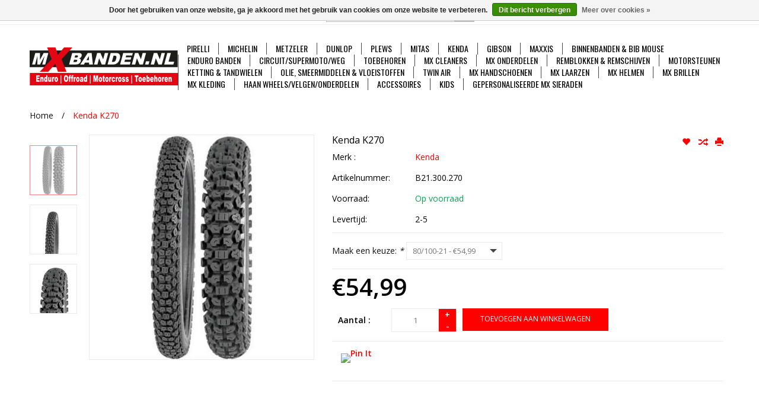

--- FILE ---
content_type: text/html;charset=utf-8
request_url: https://www.mxbanden.nl/kenda-kenda-k270-vanaf.html
body_size: 9079
content:
<!DOCTYPE html>
<html lang="nl">
  <head>
    <meta charset="utf-8"/>
<!-- [START] 'blocks/head.rain' -->
<!--

  (c) 2008-2026 Lightspeed Netherlands B.V.
  http://www.lightspeedhq.com
  Generated: 21-01-2026 @ 00:17:13

-->
<link rel="canonical" href="https://www.mxbanden.nl/kenda-kenda-k270-vanaf.html"/>
<link rel="alternate" href="https://www.mxbanden.nl/index.rss" type="application/rss+xml" title="Nieuwe producten"/>
<link href="https://cdn.webshopapp.com/assets/cookielaw.css?2025-02-20" rel="stylesheet" type="text/css"/>
<meta name="robots" content="noodp,noydir"/>
<meta name="google-site-verification" content="72UspauvsXr8iwMakZfXVvOSIatdFaYshpbGu8KKa_w"/>
<meta property="og:url" content="https://www.mxbanden.nl/kenda-kenda-k270-vanaf.html?source=facebook"/>
<meta property="og:site_name" content="mx banden"/>
<meta property="og:title" content="Kenda K270"/>
<meta property="og:description" content="MXBanden.nl de goedkoopste motorcrossbanden leverancier van Nederland, alle merken alle maten uit voorraad leverbaar, voor de laagste prijs."/>
<meta property="og:image" content="https://cdn.webshopapp.com/shops/59935/files/22503631/kenda-kenda-k270.jpg"/>
<!--[if lt IE 9]>
<script src="https://cdn.webshopapp.com/assets/html5shiv.js?2025-02-20"></script>
<![endif]-->
<!-- [END] 'blocks/head.rain' -->
    <title>Kenda K270 - mx banden</title>
    <meta name="description" content="MXBanden.nl de goedkoopste motorcrossbanden leverancier van Nederland, alle merken alle maten uit voorraad leverbaar, voor de laagste prijs." />
    <meta name="keywords" content="mxbanden, mx-banden, cross, crossbanden, michelin, kenda, pirelli, bridgestone, dunlop, mousse, yamaha, suzuki, kawasaki, ktm, honda, crossmotor, uhd, binnenband, fitters, vlijmen, fittersmotoren, goedkoop, starcross, enduro, 24MX, bandenleader," />
    <!-- Mobile viewport optimized: h5bp.com/viewport -->
    <meta name="viewport" content="width=device-width, initial-scale=1, maximum-scale=1">
    <!--[if IE]>
    <meta http-equiv="X-UA-Compatible" content="IE=edge,chrome=1" />
    <![endif]-->
    <meta name="apple-mobile-web-app-capable" content="yes">
    <meta name="apple-mobile-web-app-status-bar-style" content="black">
    
    <link rel="shortcut icon" href="https://cdn.webshopapp.com/shops/59935/themes/51973/v/2745373/assets/favicon.ico?20251231111437" type="image/x-icon" />
    
        
  <link href='//fonts.googleapis.com/css?family=Open%20Sans:400,300,600' rel='stylesheet' type='text/css'>
  <link href='//fonts.googleapis.com/css?family=Open%20Sans:400,300,600' rel='stylesheet' type='text/css'>
    
    <link href='//fonts.googleapis.com/css?family=Oswald:400,300,600' rel='stylesheet' type='text/css'>
    <link rel="shortcut icon" href="https://cdn.webshopapp.com/shops/59935/themes/51973/v/2745373/assets/favicon.ico?20251231111437" type="image/x-icon" /> 
    <link rel="stylesheet" href="https://cdn.webshopapp.com/shops/59935/themes/51973/assets/bootstrap.css?2025123111143720201001090916" />
    <link rel="stylesheet" href="https://cdn.webshopapp.com/shops/59935/themes/51973/assets/style.css?2025123111143720201001090916" />
    <link rel="stylesheet" href="https://cdn.webshopapp.com/assets/gui-2-0.css?2025-02-20" />
    <link rel="stylesheet" href="https://cdn.webshopapp.com/assets/gui-responsive-2-0.css?2025-02-20" />  
    
    <link rel="stylesheet" href="https://cdn.webshopapp.com/shops/59935/themes/51973/assets/custom.css?2025123111143720201001090916" />
<!--     <script src="https://cdn.webshopapp.com/assets/jquery-1-9-1.js?2025-02-20"></script>
    <script src="https://cdn.webshopapp.com/assets/jquery-ui-1-10-1.js?2025-02-20"></script> -->
    
    <script type="text/javascript" src="https://cdn.webshopapp.com/shops/59935/themes/51973/assets/jquery-3-7-1-js.js?2025123111143720201001090916" ></script> 
    <script type="text/javascript" src="https://cdn.webshopapp.com/shops/59935/themes/51973/assets/ui-min-1-14-1-js.js?2025123111143720201001090916" defer></script>
    
    <!-- Theme Related Custom CSS File Include -->
    <link rel="stylesheet" href="//maxcdn.bootstrapcdn.com/font-awesome/4.3.0/css/font-awesome.min.css"> <!-- Include Font Awesome Stylesheet -->
    <link rel="stylesheet" href="https://cdn.webshopapp.com/shops/59935/themes/51973/assets/theme.css?2025123111143720201001090916" />
    <link rel="stylesheet" href="https://cdn.webshopapp.com/shops/59935/themes/51973/assets/owl-carousel.css?2025123111143720201001090916" />
    <link rel="stylesheet" href="https://cdn.webshopapp.com/shops/59935/themes/51973/assets/jquery-treeview.css?2025123111143720201001090916" />
    <link rel="stylesheet" href="https://cdn.webshopapp.com/shops/59935/themes/51973/assets/media.css?2025123111143720201001090916" />     
    <link rel="stylesheet" href="https://cdn.webshopapp.com/shops/59935/themes/51973/assets/settings.css?2025123111143720201001090916" />  
    
    
    
    <!-- Theme Related Custom Script File Include -->
    <script type="text/javascript" src="https://cdn.webshopapp.com/shops/59935/themes/51973/assets/easyresponsivetabs.js?2025123111143720201001090916"></script>
    <script type="text/javascript" src="https://cdn.webshopapp.com/shops/59935/themes/51973/assets/imageloaded.js?2025123111143720201001090916"></script>
    <script type="text/javascript" src="https://cdn.webshopapp.com/shops/59935/themes/51973/assets/jquery-treeview.js?2025123111143720201001090916"></script>
    <script type="text/javascript" src="https://cdn.webshopapp.com/shops/59935/themes/51973/assets/owl-carousel.js?2025123111143720201001090916"></script>
    
    
    <script type="text/javascript" src="https://cdn.webshopapp.com/shops/59935/themes/51973/assets/site.js?2025123111143720201001090916"></script>
    
    
    <script type="text/javascript" src="https://cdn.webshopapp.com/shops/59935/themes/51973/assets/global.js?2025123111143720201001090916"></script>
    <script type="text/javascript" src="https://cdn.webshopapp.com/shops/59935/themes/51973/assets/jcarousel.js?2025123111143720201001090916"></script>
    <script type="text/javascript" src="https://cdn.webshopapp.com/assets/gui.js?2025-02-20"></script>
    <script type="text/javascript" src="https://cdn.webshopapp.com/assets/gui-responsive-2-0.js?2025-02-20"></script>
   
            
    
    
    <!--[if lt IE 9]>
    <link rel="stylesheet" href="https://cdn.webshopapp.com/shops/59935/themes/51973/assets/style-ie.css?2025123111143720201001090916" />
    <![endif]-->
  </head>
  <body class="lan-nl">  
  
    <script>
  var sider_start = 767
</script>
<header class="class-767  ">
  <div class="abc" style="display:none;">767</div>
  <script>var searchURL = 'https://www.mxbanden.nl/search/'; </script>
  <!-- Top Navigation Starts -->
  <div class="topnav">
    <div class="container">
      <div class="row">
                <div class="right rightlinks  col-xs-12 col-sm-8 col-md-8   ">
          <a href="https://www.mxbanden.nl/cart/" title="Winkelwagen" class="cart right"> 
            <span class="glyphicon glyphicon-shopping-cart"></span>
            0  Artikelen  - €0,00
          </a>
                    
          <a href="https://www.mxbanden.nl/account/" title="Mijn account" class="my-account right">
            <span class="glyphicon glyphicon-user"></span>
            Mijn account / Registreren
          </a>
                    <a href="https://www.mxbanden.nl/compare/" class="right comparelink">
            <span class="glyphicon glyphicon-random"></span>
            Vergelijk
          </a>
          <div class="right headersearch">
            <form action="https://www.mxbanden.nl/search/" method="get" id="formSearch" class="searchForm">
              <input type="text" name="q" autocomplete="off"  value="" placeholder="Zoeken"/>
              <span onclick="$('#formSearch').submit();" title="Zoeken" class="searchicon">GO</span>
            </form>
            <div class="autocomplete" style="display:none;">
              <div class="products">
              </div>
              <div class="more"><a href="">View all results <span></span></a></div>
            </div>
          </div>
        </div>
        <div class="col-xs-12 mobilesearch" style="display:none;"></div>
      </div>
    </div>
  </div>
  <a href="javascript:void(0);" class="topnavlogin"></a>
  <!-- Top Navigation Ends -->
  <div class="navigation">
    <div class="container">
      <div class="align">
        <div class="burger">
          <img src="https://cdn.webshopapp.com/shops/59935/themes/51973/assets/hamburger.png?2025123111143720201001090916" width="32" height="32" alt="Menu" />
        </div>
        <!-- Please don't delete - Language, Currency and Account Menu will display here in Preset_2 Starts -->
        <div class="Preset_2HeaderRight" style="display:none;"></div>
        <!-- Please don't delete - Language, Currency and Account Menu will display here in Preset_2 Ends -->        
        <div class="vertical logo">
          <a href="https://www.mxbanden.nl/" title="MX Banden &amp; Crossbanden Kopen | Snel Geleverd - MXBanden.nl">
            <img src="https://cdn.webshopapp.com/shops/59935/themes/51973/v/2742469/assets/logo.png?20251024100807" alt="MX Banden &amp; Crossbanden Kopen | Snel Geleverd - MXBanden.nl" />
          </a>
        </div>
        <nav class="nonbounce desktop vertical" style="display:none;">
          <!-- Please don't delete - Search box will display here in Preset_2 Starts -->
          <div class="Preset_2Search" style="display:none;"></div>
          <!-- Please don't delete - Search box will display here in Preset_2 Ends -->
          <ul>
                        <li class="item">
              <a class="itemLink" href="https://www.mxbanden.nl/pirelli/" title="Pirelli">Pirelli</a>
                          </li>
                        <li class="item">
              <a class="itemLink" href="https://www.mxbanden.nl/michelin/" title="Michelin">Michelin</a>
                          </li>
                        <li class="item">
              <a class="itemLink" href="https://www.mxbanden.nl/metzeler/" title="Metzeler">Metzeler</a>
                          </li>
                        <li class="item">
              <a class="itemLink" href="https://www.mxbanden.nl/dunlop/" title="Dunlop">Dunlop</a>
                          </li>
                        <li class="item">
              <a class="itemLink" href="https://www.mxbanden.nl/plews/" title="Plews">Plews</a>
                          </li>
                        <li class="item">
              <a class="itemLink" href="https://www.mxbanden.nl/mitas/" title="Mitas">Mitas</a>
                          </li>
                        <li class="item">
              <a class="itemLink" href="https://www.mxbanden.nl/kenda/" title="Kenda">Kenda</a>
                          </li>
                        <li class="item">
              <a class="itemLink" href="https://www.mxbanden.nl/gibson/" title="Gibson">Gibson</a>
                          </li>
                        <li class="item">
              <a class="itemLink" href="https://www.mxbanden.nl/maxxis/" title="Maxxis">Maxxis</a>
                          </li>
                        <li class="item">
              <a class="itemLink" href="https://www.mxbanden.nl/binnenbanden-bib-mouse/" title="Binnenbanden &amp; BIB Mouse">Binnenbanden &amp; BIB Mouse</a>
                          </li>
                        <li class="item">
              <a class="itemLink" href="https://www.mxbanden.nl/enduro-banden/" title="Enduro banden">Enduro banden</a>
                          </li>
                        <li class="item">
              <a class="itemLink" href="https://www.mxbanden.nl/circuit-supermoto-weg/" title="Circuit/Supermoto/Weg">Circuit/Supermoto/Weg</a>
                          </li>
                        <li class="item">
              <a class="itemLink" href="https://www.mxbanden.nl/toebehoren/" title="Toebehoren">Toebehoren</a>
                          </li>
                        <li class="item">
              <a class="itemLink" href="https://www.mxbanden.nl/mx-cleaners/" title="MX Cleaners">MX Cleaners</a>
                          </li>
                        <li class="item">
              <a class="itemLink" href="https://www.mxbanden.nl/mx-onderdelen/" title="MX onderdelen">MX onderdelen</a>
                          </li>
                        <li class="item">
              <a class="itemLink" href="https://www.mxbanden.nl/remblokken-remschijven/" title="Remblokken &amp; Remschijven">Remblokken &amp; Remschijven</a>
                          </li>
                        <li class="item">
              <a class="itemLink" href="https://www.mxbanden.nl/motorsteunen/" title="Motorsteunen">Motorsteunen</a>
                          </li>
                        <li class="item">
              <a class="itemLink" href="https://www.mxbanden.nl/ketting-tandwielen/" title="Ketting &amp; tandwielen">Ketting &amp; tandwielen</a>
                          </li>
                        <li class="item">
              <a class="itemLink" href="https://www.mxbanden.nl/olie-smeermiddelen-vloeistoffen/" title="Olie, Smeermiddelen &amp; Vloeistoffen">Olie, Smeermiddelen &amp; Vloeistoffen</a>
                          </li>
                        <li class="item">
              <a class="itemLink" href="https://www.mxbanden.nl/twin-air/" title="Twin Air">Twin Air</a>
                          </li>
                        <li class="item">
              <a class="itemLink" href="https://www.mxbanden.nl/mx-handschoenen/" title="MX handschoenen">MX handschoenen</a>
                          </li>
                        <li class="item">
              <a class="itemLink" href="https://www.mxbanden.nl/mx-laarzen/" title="MX laarzen">MX laarzen</a>
                          </li>
                        <li class="item">
              <a class="itemLink" href="https://www.mxbanden.nl/mx-helmen/" title="MX Helmen">MX Helmen</a>
                          </li>
                        <li class="item">
              <a class="itemLink" href="https://www.mxbanden.nl/mx-brillen/" title="MX brillen">MX brillen</a>
                          </li>
                        <li class="item">
              <a class="itemLink" href="https://www.mxbanden.nl/mx-kleding/" title="MX kleding">MX kleding</a>
                          </li>
                        <li class="item">
              <a class="itemLink" href="https://www.mxbanden.nl/haan-wheels-velgen-onderdelen/" title="Haan Wheels/velgen/onderdelen">Haan Wheels/velgen/onderdelen</a>
                          </li>
                        <li class="item">
              <a class="itemLink" href="https://www.mxbanden.nl/accessoires/" title="Accessoires">Accessoires</a>
                          </li>
                        <li class="item">
              <a class="itemLink" href="https://www.mxbanden.nl/kids/" title="Kids">Kids</a>
                          </li>
                        <li class="item">
              <a class="itemLink" href="https://www.mxbanden.nl/gepersonaliseerde-mx-sieraden/" title="Gepersonaliseerde MX sieraden">Gepersonaliseerde MX sieraden</a>
                          </li>
                        
            <!--
                        <li class="item"><a href="https://www.mxbanden.nl/service/about/" title="Over ons" class="itemLink" >Over ons</a></li>
                        <li class="item"><a href="https://www.mxbanden.nl/service/general-terms-conditions/" title="Algemene voorwaarden" class="itemLink" >Algemene voorwaarden</a></li>
                        <li class="item"><a href="https://www.mxbanden.nl/service/disclaimer/" title="Disclaimer" class="itemLink" >Disclaimer</a></li>
                        <li class="item"><a href="https://www.mxbanden.nl/service/payment-methods/" title="Betaalmethoden" class="itemLink" >Betaalmethoden</a></li>
                        <li class="item"><a href="https://www.mxbanden.nl/service/shipping-returns/" title="Verzenden &amp; retourneren" class="itemLink" >Verzenden &amp; retourneren</a></li>
                        <li class="item"><a href="https://www.mxbanden.nl/service/" title="Klantenservice" class="itemLink" >Klantenservice</a></li>
                        <li class="item"><a href="https://www.mxbanden.nl/service/openingstijden/" title="Openingstijden" class="itemLink" >Openingstijden</a></li>
                        -->
            
                                                
          </ul>
          <span class="glyphicon glyphicon-remove"></span>  
        </nav>
      </div>
    </div>
  </div>
  
  </header>
<script>
  jQuery(document).ready(function(){
    var MenuBoxHeight = jQuery(window).height()-jQuery("body > header").height()-20;
    jQuery("nav ul").css("max-height", MenuBoxHeight);
  });
  jQuery(window).on("resize",function(){
    var MenuBoxHeight = jQuery(window).height()-jQuery("body > header").height()-20;
    jQuery("nav ul").css("max-height", MenuBoxHeight);
  });
</script>    <div class="wrapper">
      <div class="container content">
                <div itemscope itemtype="http://data-vocabulary.org/Product">
  <div class="page-title" itemprop="name">
    <div class="col-md-12 breadcrumbs text-left">
      <a href="https://www.mxbanden.nl/" title="Home">Home</a>
            / <a itemprop="url" href="https://www.mxbanden.nl/kenda-kenda-k270-vanaf.html">Kenda K270</a>
          </div>  
  </div>
  <div class="product-wrap clear">
    <div class="row">
      <div class="col-sm-1 col-md-1 product-thumbs">
        
                  <div class="thumbs cycle-slideshow" >
                                    <div class="slide">
              <a data-image-id="22503631" class="thumb-0 active">
                                                <img src="https://cdn.webshopapp.com/shops/59935/files/22503631/156x164x1/kenda-kenda-k270.jpg" alt="Kenda Kenda K270" title="Kenda Kenda K270"/>
                                              </a>
            </div>
                        <div class="slide">
              <a data-image-id="22503635" class="thumb-1">
                                                <img src="https://cdn.webshopapp.com/shops/59935/files/22503635/156x164x1/kenda-kenda-k270.jpg" alt="Kenda Kenda K270" title="Kenda Kenda K270"/>
                                              </a>
            </div>
                        <div class="slide">
              <a data-image-id="22503637" class="thumb-2">
                                                <img src="https://cdn.webshopapp.com/shops/59935/files/22503637/156x164x1/kenda-kenda-k270.jpg" alt="Kenda Kenda K270" title="Kenda Kenda K270"/>
                                              </a>
            </div>
                      </div>
          <!-- used in backend below 1025 view -->
          <div class="thumbs mobileview nodisplay" style="display:none !important;">
                        <a data-image-id="22503631" class="thumb-0 active first">thumb-0</a>
                        <a data-image-id="22503635" class="thumb-1">thumb-1</a>
                        <a data-image-id="22503637" class="thumb-2 last">thumb-2</a>
                      </div>
          <!-- used in backend below 1025 view -->   
        </div>
        
        
       
        
        <div class="product-img col-sm-4 col-md-4">
          <div class="zoombox">
            <div class="images">
              <span id="prevmain" class="disable"><i></i></span><span id="nextmain"><i></i></span>  
              <meta itemprop="image" content="https://cdn.webshopapp.com/shops/59935/files/22503631/300x250x2/kenda-kenda-k270.jpg" />              
                            <a class="zoom first" data-image-id="22503631">             
                                                <img src="https://cdn.webshopapp.com/shops/59935/files/22503631/kenda-kenda-k270.jpg" alt="Kenda Kenda K270">
                                              </a> 
                            <a class="zoom" data-image-id="22503635">             
                                                <img src="https://cdn.webshopapp.com/shops/59935/files/22503635/kenda-kenda-k270.jpg" alt="Kenda Kenda K270">
                                              </a> 
                            <a class="zoom" data-image-id="22503637">             
                                                <img src="https://cdn.webshopapp.com/shops/59935/files/22503637/kenda-kenda-k270.jpg" alt="Kenda Kenda K270">
                                              </a> 
                          </div>
          </div>
        </div>
        
        <div itemprop="offerDetails" itemscope class="product-info col-sm-7 col-md-7"> 
          <meta itemprop="description" content="K270<br />
Dual Sport<br />
Verzending  binnen 2-5 werkdagen.<br />
Voor spoed, vraag naar de levertijd!" />          <div class="col-sm-12 col-md-12">
            <h1 class="product-page left" itemprop="name" content="Kenda K270">Kenda K270</h1> 
            <div class="right icons">
              <a href="https://www.mxbanden.nl/account/wishlistAdd/11161553/?variant_id=315116166" title="Aan verlanglijst toevoegen">
                <span class="glyphicon glyphicon-heart"></span>
              </a>
              <a href="https://www.mxbanden.nl/compare/add/315116166/" title="Toevoegen om te vergelijken">
                <span class="glyphicon glyphicon-random"></span>
              </a>
              <a href="#" onclick="window.print(); return false;" title="Afdrukken">
                <span class="glyphicon glyphicon-print"></span>
              </a>
            </div>
                        <div class="clear ">
                                          <div class="clear">
                <div class="label">Merk :</div>
                <div class="value"><a itemprop="brand" itemscope itemtype="http://schema.org/Brand" href="https://www.mxbanden.nl/brands/kenda/" title="Kenda"><span itemprop="name" itemprop="brand" content="Kenda">Kenda</span></a></div>
              </div>
                            <div class="details">
                            
                                <div class="clear">
                  <div class="label">Artikelnummer:</div>
                  <div class="value">B21.300.270</div>
                </div>
                                                                                   <!--  Display Omnichannel inventory per location start --> 
              <!--  Display Omnichannel inventory per location end -->   
                                <div class="clear">
                  <div class="label">Voorraad:</div>
                  <div class="value"><span class="in-stock">Op voorraad 
                                      </div>
                </div>
                                                <div class="clear">
                  <div class="label">Levertijd:</div>
                  <div class="value">2-5</div>
                </div>
                                                              </div>
          
              
                            
              
              <meta itemprop="price" content="54,99" />
              <meta itemprop="currency" content="EUR" />
                            <meta itemprop="availability" content="in_stock" />
              <meta itemprop="quantity" content="100" />
                            
              <form action="https://www.mxbanden.nl/cart/add/315116166/" id="product_configure_form" method="post">
                                                <div class="product-option">
                  <div>
                    <input type="hidden" name="bundle_id" id="product_configure_bundle_id" value="">
<div class="product-configure">
  <div class="product-configure-variants"  aria-label="Select an option of the product. This will reload the page to show the new option." role="region">
    <label for="product_configure_variants">Maak een keuze: <em aria-hidden="true">*</em></label>
    <select name="variant" id="product_configure_variants" onchange="document.getElementById('product_configure_form').action = 'https://www.mxbanden.nl/product/variants/11161553/'; document.getElementById('product_configure_form').submit();" aria-required="true">
      <option value="315116166" selected="selected">80/100-21 - €54,99</option>
      <option value="315116213">120/100-18 - €109,99</option>
    </select>
    <div class="product-configure-clear"></div>
  </div>
</div>

                  </div>
                </div>
                                
                <div class="product-price">
                  		<div class="price-wrap clear"> 
                            
                                        <div>
                      <span itemprop="offers" itemscope itemtype="http://schema.org/Offer" class="price"><strong itemprop="price">€54,99</span> 
                      <!-- <small class="price-tax">Incl. btw</small>    -->
                                        </div>
                   
                  <div class="cart clear"> 
                    <div class="cart col-md-12">
                                            <div class="label">Aantal : </div>
                      <div class="value"><input type="text" name="quantity" value="1" class="left"/>
                        <div class="change left">
                          <a href="javascript:;" onclick="updateQuantity('up');" class="up">+</a>
                          <a href="javascript:;" onclick="updateQuantity('down');" class="down">-</a>
                        </div>
                      </div>
                                             
                      <div class="actions left">
                                                <a href="javascript:;" onclick="$('#product_configure_form').submit();" class="btn" title="Toevoegen aan winkelwagen" >
                          Toevoegen aan winkelwagen
                        </a>
                                                 
                      </div>
                    </div>
                  </div>
                </div>
              </form>
            </div>
            <div class="product-actions row clear">
  <div class="social-media col-xs-12 col-md-12 clear">
                        
    <div class="social-block social-block-facebook">
      <div id="fb-root"></div>
      <script>(function(d, s, id) {
  var js, fjs = d.getElementsByTagName(s)[0];
  if (d.getElementById(id)) return;
    js = d.createElement(s); js.id = id;
  js.src = "//connect.facebook.net/en_GB/all.js#xfbml=1&appId=154005474684339";
  fjs.parentNode.insertBefore(js, fjs);
}(document, 'script', 'facebook-jssdk'));</script>
      <div class="fb-like" data-href="https://www.mxbanden.nl/kenda-kenda-k270-vanaf.html" data-send="false" data-layout="button_count" data-width="85" data-show-faces="false"></div>
    </div>
                <div class="social-block social-block-pinterest">
      <a href="https://pinterest.com/pin/create/button/?url=https%3A%2F%2Fwww.mxbanden.nl%2Fkenda-kenda-k270-vanaf.html&media=https%3A%2F%2Fcdn.webshopapp.com%2Fshops%2F59935%2Ffiles%2F22503631%2Fkenda-kenda-k270.jpg&description=Kenda%20Kenda%20K270" class="pin-it-button" count-layout="horizontal" target="_blank"><img border="0" src="https://cdn.webshopapp.com/shops/59935/themes/51973/assets/pinext.png?2025123111143720201001090916" title="Pin It" /></a>
      <script type="text/javascript" src="https://assets.pinterest.com/js/pinit.js"></script>
    </div>
                
  </div>
</div>          </div>   
        </div>
      </div>
    </div>
    <!-- Product Tabs Starts -->
    <div class="row">
    <div class="col-sm-12 col-md-12">
      <div class="product-tabs clear">
  <div id="tabs" class="product-tabs-list">
    <ul class="resp-tabs-list">
      <li class="active col-2 information" > Informatie </li>
                        
    </ul>
    <div class="resp-tabs-container">
      <div id="information-tab" class="page info active tab-content">
        <h2><strong>Kenda K270:</strong><br /><br /> <span style="font-size: 14px;">De K270 Dual Sport is ideaal om uw originele trailband te vervangen. Het biedt de perfecte balans tussen een soepele rit op de weg en uitstekende tractie op de paden.</span></h2>
<div class="flex-1 overflow-hidden">
<div class="react-scroll-to-bottom--css-hbsky-79elbk h-full">
<div class="react-scroll-to-bottom--css-hbsky-1n7m0yu">
<div class="flex flex-col text-sm pb-9">
<div class="w-full text-token-text-primary" dir="auto" data-testid="conversation-turn-335" data-scroll-anchor="true">
<div class="py-2 px-3 text-base md:px-4 m-auto md:px-5 lg:px-1 xl:px-5">
<div class="mx-auto flex flex-1 gap-3 text-base juice:gap-4 juice:md:gap-6 md:max-w-3xl lg:max-w-[40rem] xl:max-w-[48rem]">
<div class="relative flex w-full min-w-0 flex-col agent-turn">
<div class="flex-col gap-1 md:gap-3">
<div class="flex flex-grow flex-col max-w-full">
<div class="min-h-[20px] text-message flex flex-col items-start whitespace-pre-wrap break-words [.text-message+&amp;]:mt-5 overflow-x-auto gap-3" dir="auto" data-message-author-role="assistant" data-message-id="c8c4da1a-0955-4bbd-a9ec-fb1f625de15c">
<div class="markdown prose w-full break-words dark:prose-invert light">
<p>DOT-goedgekeurd (50% off-road / 50% on-road) Ideale upgrade voor OEM dual sport banden.</p>
<p>Ontdek de veelzijdigheid van de Kenda K270 Dual Sport band. Met zijn DOT-goedkeuring en uitgebalanceerde eigenschappen biedt deze band de ideale mix van prestaties voor zowel on-road als off-road avonturen. Upgrade vandaag nog uw dual sport banden met de Kenda K270 voor een betrouwbare grip en een soepele rijervaring, waar uw reis u ook brengt.</p>
</div>
</div>
</div>
</div>
</div>
</div>
</div>
</div>
</div>
</div>
</div>
</div>
<div>Leverbaar in de volgende maten:<br /><br />3.00-21  circa ( 90/90-21)<br />5.10-18  circa (130/80-18)<br />5.10-17  circa (130/90-17) </div>
                  
      </div>
            
      <div id="review-tab" class="page reviews tab-content" >

                
                
        
        <div class="bottom">
          <div class="right">
            <a class="btn" href="https://www.mxbanden.nl/account/review/11161553/">Je beoordeling toevoegen</a>
          </div>
          

          
          
        </div>          
        
                
        
      </div>
            
    </div>
  </div>
</div>    </div>
    </div>  
    
          <!-- Product Tabs Ends -->
  </div>

    <div class="products related">
    <div class="col-md-12 clear">
      <div class="relatedproduct">
        <h3>Gerelateerde producten</h3>
      </div>
      <div id="related-product" class="products owl-carousel clear">
                <div class="item">
          <div class="product ">
  <div class="image-wrap">
        <a href="https://www.mxbanden.nl/montage-1-band.html" title="Montage 1 band">
       
           
                  <img src="https://cdn.webshopapp.com/shops/59935/files/469407508/281x380x1/montage-1-band.jpg" class="aa" width="281" height="380" alt="Montage 1 band" title="Montage 1 band" />
                </a>
    <div class="btncover description">
      <div class="clear">
        <a href="https://www.mxbanden.nl/montage-1-band.html" title="View Product"> <span class="viewbtn">Bekijken</span> </a>
      </div>
    </div>
  </div>
  
  <div class="info">
    <a href="https://www.mxbanden.nl/montage-1-band.html" title="Montage 1 band" class="title">
      Montage 1 band
    </a>
    <div class="pricebox">
              
      €15,00 
       
                </div>    
    
    <div class="ratingwrapper">
      <!--  -->
            <div class="clear">
              </div>
    </div>
  </div>
</div>
        </div>
                <div class="item">
          <div class="product ">
  <div class="image-wrap">
        <a href="https://www.mxbanden.nl/binnenband-michelin-uhd-4mm.html" title="Michelin Binnenband Michelin UHD 4mm">
       
           
                  <img src="https://cdn.webshopapp.com/shops/59935/files/451498945/281x380x1/michelin-binnenband-michelin-uhd-4mm.jpg" class="aa" width="281" height="380" alt="Michelin Binnenband Michelin UHD 4mm" title="Michelin Binnenband Michelin UHD 4mm" />
                </a>
    <div class="btncover description">
      <div class="clear">
        <a href="https://www.mxbanden.nl/binnenband-michelin-uhd-4mm.html" title="View Product"> <span class="viewbtn">Bekijken</span> </a>
      </div>
    </div>
  </div>
  
  <div class="info">
    <a href="https://www.mxbanden.nl/binnenband-michelin-uhd-4mm.html" title="Michelin Binnenband Michelin UHD 4mm" class="title">
      Binnenband Michelin UHD 4mm
    </a>
    <div class="pricebox">
              
      €29,50 
       
                </div>    
    
    <div class="ratingwrapper">
      <!--  -->
            <div class="clear">
              </div>
    </div>
  </div>
</div>
<div class="clearfix visible-xs"></div>
        </div>
                <div class="item">
          <div class="product ">
  <div class="image-wrap">
        <a href="https://www.mxbanden.nl/banden-lichter-gebogen-350mm.html" title="Banden lichter gebogen 380mm">
       
           
                  <img src="https://cdn.webshopapp.com/shops/59935/files/485607038/281x380x1/banden-lichter-gebogen-380mm.jpg" class="aa" width="281" height="380" alt="Banden lichter gebogen 380mm" title="Banden lichter gebogen 380mm" />
                </a>
    <div class="btncover description">
      <div class="clear">
        <a href="https://www.mxbanden.nl/banden-lichter-gebogen-350mm.html" title="View Product"> <span class="viewbtn">Bekijken</span> </a>
      </div>
    </div>
  </div>
  
  <div class="info">
    <a href="https://www.mxbanden.nl/banden-lichter-gebogen-350mm.html" title="Banden lichter gebogen 380mm" class="title">
      Banden lichter gebogen 380mm
    </a>
    <div class="pricebox">
              
      €16,95 
       
                </div>    
    
    <div class="ratingwrapper">
      <!--  -->
            <div class="clear">
              </div>
    </div>
  </div>
</div>
        </div>
                <div class="item">
          <div class="product ">
  <div class="image-wrap">
        <a href="https://www.mxbanden.nl/velgbeschermers.html" title="Velgbeschermers">
       
           
                  <img src="https://cdn.webshopapp.com/shops/59935/files/21540459/281x380x1/velgbeschermers.jpg" class="aa" width="281" height="380" alt="Velgbeschermers" title="Velgbeschermers" />
                </a>
    <div class="btncover description">
      <div class="clear">
        <a href="https://www.mxbanden.nl/velgbeschermers.html" title="View Product"> <span class="viewbtn">Bekijken</span> </a>
      </div>
    </div>
  </div>
  
  <div class="info">
    <a href="https://www.mxbanden.nl/velgbeschermers.html" title="Velgbeschermers" class="title">
      Velgbeschermers
    </a>
    <div class="pricebox">
              
      €7,95 
       
                </div>    
    
    <div class="ratingwrapper">
      <!--  -->
            <div class="clear">
              </div>
    </div>
  </div>
</div>
<div class="clearfix visible-xs"></div>
        </div>
              </div>
    </div>
  </div>                  
    
  
  </div>
<script src="https://cdn.webshopapp.com/shops/59935/themes/51973/assets/jquery-zoom-min.js?2025123111143720201001090916" type="text/javascript"></script>
<script type="text/javascript">
  function updateQuantity(way){
    var quantity = parseInt($('.cart input').val());
    
    if (way == 'up'){
      if (quantity < 100){
        quantity++;
          } else {
          quantity = 100;
      }
    } else {
      if (quantity > 1){
        quantity--;
          } else {
          quantity = 1;
      }
    }
    
    $('.cart input').val(quantity);
    
  }
  function resizeproductthumb(){
    if(parseInt(jQuery(window).width()) < 1025){
      jQuery(".product-img").attr("class","product-img col-sm-5 col-md-5");
    }else{
      jQuery(".product-img").attr("class","product-img col-sm-4 col-md-4");
    }
  }
  resizeproductthumb();
  jQuery(window).resize(resizeproductthumb);
  jQuery("#nextmain").on("click",function(){
    jQuery(".thumbs.mobileview  a.active").next().trigger("click");
    if(jQuery(".thumbs.mobileview  a.active").is(".last")){jQuery(this).addClass("disable");}else{jQuery("#nextmain.disable,#prevmain.disable").removeClass("disable");}
  });
  jQuery("#prevmain").on("click",function(){
    jQuery(".thumbs.mobileview  a.active").prev().trigger("click");
    if(jQuery(".thumbs.mobileview  a.active").is(".first")){jQuery(this).addClass("disable");}else{jQuery("#nextmain.disable,#prevmain.disable").removeClass("disable");}
  });  
</script>        
      </div>
      
      <footer>
  <div class="upperfooter">
    <div class="container">
      <div class="social row">
                <div class="newsletter col-xs-12 col-sm-7 col-md-7">
          <span class="title">Meld je aan voor onze nieuwsbrief:</span>
          <form id="formNewsletter" action="https://www.mxbanden.nl/account/newsletter/" method="post">
            <input type="hidden" name="key" value="c2a0bb05c7aeba6ec94ba715ce0a308b" />
            <input type="text" name="email" id="formNewsletterEmail" value="" placeholder="E-mail Address"/>
            <a class="btn" href="#" onclick="$('#formNewsletter').submit(); return false;" title="Abonneer" >GO</a>
          </form>
          
          <script type="text/javascript">
            // <!--
            $('#formNewsletter').on("submit",function() {
              if($('#formNewsletterEmail').val() == '') {
                alert('You forgot to type in your email address.');
                $('#formNewsletterEmail').focus();
                return false;
              }
              
              if($('#formNewsletterEmail').val().indexOf('@') == -1 || $('#formNewsletterEmail').val().indexOf('.') == -1) {
                alert('Please enter a valid email address, such as test@example.com.');
                $('#formNewsletterEmail').focus();
                $('#formNewsletterEmail').select();
                return false;
              }
              
              // Set the action of the form to stop spammers
              $('#formNewsletter').append("<input type=\"hidden\" name=\"check\" value=\"1\" \/>");
              return true;
              
            });
            // -->
          </script>
        </div>
                        <div class="social-media col-xs-12 col-md-12  col-sm-5 col-md-5 text-right">
          <a href="https://www.facebook.com/mxbanden" class="social-icon facebook" target="_blank" title="Facebook mx banden"></a>                                                            <a href="https://www.instagram.com/mx.banden" class="social-icon instagram" target="_blank" title="Instagram mx banden"></a>              
        </div>
              </div>
    </div>
  </div>
  <div class="container">
    <div class="links row">
      <div class="col-xs-12 col-sm-12 col-md-3 pagelinks">
        <strong>Klantenservice</strong>
        <ul class="toggle">
                    <li><a href="https://www.mxbanden.nl/service/about/" title="Over ons">Over ons</a></li>
                    <li><a href="https://www.mxbanden.nl/service/general-terms-conditions/" title="Algemene voorwaarden">Algemene voorwaarden</a></li>
                    <li><a href="https://www.mxbanden.nl/service/disclaimer/" title="Disclaimer">Disclaimer</a></li>
                    <li><a href="https://www.mxbanden.nl/service/payment-methods/" title="Betaalmethoden">Betaalmethoden</a></li>
                    <li><a href="https://www.mxbanden.nl/service/shipping-returns/" title="Verzenden &amp; retourneren">Verzenden &amp; retourneren</a></li>
                    <li><a href="https://www.mxbanden.nl/service/" title="Klantenservice">Klantenservice</a></li>
                    <li><a href="https://www.mxbanden.nl/service/openingstijden/" title="Openingstijden">Openingstijden</a></li>
                  </ul>
      </div>
      <div class="col-xs-12 col-sm-12 col-md-3 productlinks">
        <strong>Producten</strong>
        <ul class="toggle">
          <li><a href="https://www.mxbanden.nl/collection/" title="Alle producten">Alle producten</a></li>
          <li><a href="https://www.mxbanden.nl/collection/?sort=newest" title="Nieuwe producten">Nieuwe producten</a></li>
          <li><a href="https://www.mxbanden.nl/collection/offers/" title="Aanbiedingen">Aanbiedingen</a></li>
                              <li><a href="https://www.mxbanden.nl/index.rss" title="RSS-feed">RSS-feed</a></li>
        </ul>
      </div>       
      <div class="col-xs-12 col-sm-6 col-md-3 accountlinks">
        <strong>
                    Mijn account
                  </strong>
        
                <div class="footerloginform toggle clear">
          <form class="formLogin" action="https://www.mxbanden.nl/account/loginPost/" method="post">
            <input type="hidden" name="key" value="c2a0bb05c7aeba6ec94ba715ce0a308b" />
            <input type="hidden" name="type" value="login" />
            <input type="text" name="email" id="formLoginEmail" placeholder ="E-mail" />
            <input type="password" name="password" id="formLoginPassword" placeholder ="Wachtwoord" />
            <input type="submit" value="Inloggen" class="btn" />
          </form>
        </div>
              </div>
      <div class="col-xs-12 col-sm-6 col-md-3 companyaddress">
        <strong>Bedrijfsgegevens</strong>
        <div class="toggle">
          <strong class="addresstitle">MX Banden</strong>                              <div class="contact phone">
            0625391649
          </div>
                              <div class="contact email">
            <a href="/cdn-cgi/l/email-protection#caa3a4aca58aa7b2a8aba4aeafa4e4a4a6" title="Email"><span class="__cf_email__" data-cfemail="a2cbccc4cde2cfdac0c3ccc6c7cc8cccce">[email&#160;protected]</span></a>
          </div>
                            </div>
      </div>
    </div>
    <div class="footerbottom">
      <div class="col-xs-12 col-sm-12 col-md-6 paymentmethod">
        <strong> Betaalmethoden </strong>
        <div class="toggle">
                    <a href="https://www.mxbanden.nl/service/payment-methods/" title="Betaalmethoden">
            <img src="https://cdn.webshopapp.com/assets/icon-payment-pin.png?2025-02-20" alt="Pin" />
          </a>
                    <a href="https://www.mxbanden.nl/service/payment-methods/" title="Betaalmethoden">
            <img src="https://cdn.webshopapp.com/assets/icon-payment-cash.png?2025-02-20" alt="Cash" />
          </a>
                    <a href="https://www.mxbanden.nl/service/payment-methods/" title="Betaalmethoden">
            <img src="https://cdn.webshopapp.com/assets/icon-payment-ideal.png?2025-02-20" alt="iDEAL" />
          </a>
                    <a href="https://www.mxbanden.nl/service/payment-methods/" title="Betaalmethoden">
            <img src="https://cdn.webshopapp.com/assets/icon-payment-paypal.png?2025-02-20" alt="PayPal" />
          </a>
                    <a href="https://www.mxbanden.nl/service/payment-methods/" title="Betaalmethoden">
            <img src="https://cdn.webshopapp.com/assets/icon-payment-mistercash.png?2025-02-20" alt="Bancontact" />
          </a>
                    <a href="https://www.mxbanden.nl/service/payment-methods/" title="Betaalmethoden">
            <img src="https://cdn.webshopapp.com/assets/icon-payment-klarnapaylater.png?2025-02-20" alt="Klarna Pay Later" />
          </a>
                  </div>
      </div>
      
      <div class="col-xs-12 col-sm-12 col-md-3 FooterSeals">
              </div>
      <div class="col-xs-12 col-sm-12 col-md-3 FooterSeals">
              </div>
    </div>
  </div>
    </div>
</footer>    </div>
    <!-- [START] 'blocks/body.rain' -->
<script data-cfasync="false" src="/cdn-cgi/scripts/5c5dd728/cloudflare-static/email-decode.min.js"></script><script>
(function () {
  var s = document.createElement('script');
  s.type = 'text/javascript';
  s.async = true;
  s.src = 'https://www.mxbanden.nl/services/stats/pageview.js?product=11161553&hash=df50';
  ( document.getElementsByTagName('head')[0] || document.getElementsByTagName('body')[0] ).appendChild(s);
})();
</script>
  
<!-- Global site tag (gtag.js) - Google Analytics -->
<script async src="https://www.googletagmanager.com/gtag/js?id=G-BF7KSFTVCS"></script>
<script>
    window.dataLayer = window.dataLayer || [];
    function gtag(){dataLayer.push(arguments);}

        gtag('consent', 'default', {"ad_storage":"granted","ad_user_data":"granted","ad_personalization":"granted","analytics_storage":"granted"});
    
    gtag('js', new Date());
    gtag('config', 'G-BF7KSFTVCS', {
        'currency': 'EUR',
                'country': 'NL'
    });

        gtag('event', 'view_item', {"items":[{"item_id":315116166,"item_name":"Kenda K270 vanaf:","currency":"EUR","item_brand":"Kenda","item_variant":"80\/100-21","price":54.99,"quantity":1,"item_category":"Kenda"}],"currency":"EUR","value":54.99});
    </script>
  <div class="wsa-cookielaw">
      Door het gebruiken van onze website, ga je akkoord met het gebruik van cookies om onze website te verbeteren.
    <a href="https://www.mxbanden.nl/cookielaw/optIn/" class="wsa-cookielaw-button wsa-cookielaw-button-green" rel="nofollow" title="Dit bericht verbergen">Dit bericht verbergen</a>
    <a href="https://www.mxbanden.nl/service/privacy-policy/" class="wsa-cookielaw-link" rel="nofollow" title="Meer over cookies">Meer over cookies &raquo;</a>
  </div>
<!-- [END] 'blocks/body.rain' -->
    <div class="hidden">
            Powered by
            <a href="https://www.lightspeedhq.nl/" title="Lightspeed" target="_blank">Lightspeed</a>
                      </div>
    
    
      </body>
</html>

--- FILE ---
content_type: text/css; charset=UTF-8
request_url: https://cdn.webshopapp.com/shops/59935/themes/51973/assets/style.css?2025123111143720201001090916
body_size: 7137
content:
/* Reset 
================================================== */
html, body, div, span, applet, object, iframe, h1, h2, h3, h4, h5, h6, p, blockquote, pre, a, abbr, acronym, address, big, cite, code, del, dfn, em, img, ins, kbd, q, s, samp, small, strike, strong, sub, sup, tt, var, b, u, i, center, dl, dt, dd, ol, ul, li, fieldset, form, label, legend, table, caption, tbody, tfoot, thead, tr, th, td, article, aside, canvas, details, embed, figure, figcaption, footer, header, hgroup, menu, nav, output, ruby, section, summary, time, mark, audio, video {
  margin: 0;
  padding: 0;
  border: 0;
  font-size: 100%;
  font: inherit;
}
article, aside, details, figcaption, figure, footer, header, hgroup, menu, nav, section {
  display: block; 
}
body {
  line-height: 1; 
}f
ol, ul {
  list-style: none; 
}
blockquote, q {
  quotes: none; 
}
blockquote:before, blockquote:after,
q:before, q:after {
  content: '';
  content: none; 
}
table {
  border-collapse: collapse;
  border-spacing: 0; 
}
img {
  display: block;  
}
.clear {
  clear: both;
}

/* Basics
================================================== */
* {
  -moz-transition: color 0.3s ease;
  -webkit-transition: color 0.3s ease;
  transition: color 0.3s ease;  
  
  transition: opacity .25s ease-in-out;
  -moz-transition: opacity .25s ease-in-out;
  -webkit-transition: opacity .25s ease-in-out;  
}
body {
  font: 14px "Open Sans", Helvetica, Arial, sans-serif;
  line-height: 1.8;
  color: #444;
  -webkit-font-smoothing: antialiased;
  -webkit-text-size-adjust: 100%; 
}
html {
  overflow: -moz-scrollbars-vertical;
  overflow-y: scroll; 
}     
.left { float: left !important; }

.right { float: right !important; }

.center { text-align: center; margin: auto; }

.hide { display: none; }

/* Typography */
h1, h2, h3, h4, h5, h6 {
  font-weight: 600; 
  line-height: 1.2125em;  
  margin-bottom: 0.2em;
}
h1 { font-size: 2.3125em; }
h2 { font-size: 1.6875em; }
h3 { font-size: 1.4375em; }
h4 { font-size: 1.375em; } 
h5 { font-size: 1.375em; } 
h6 { font-size: 1.375em; } 
@media (max-width: 767px) {
  h1 { font-size: 1.6875em; }
h2 { font-size: 1.475em; }
h3 { font-size: 1.375em; }
}

p { margin: 0 0 20px 0;}
p img { 
  margin: 0;
  max-width: 100%;
  height: auto;
}

em { font-style: italic; }
strong { font-weight: 600; }
small { font-size: 80%; }

hr { 
  border: solid #f0f0f0; 
  border-width: 1px 0 0; 
  clear: both; 
  margin: 0px; 
  height: 0; 
  width: 100%;
}
hr.full-width {
  position: absolute;
  left: 0px
} 

.no-underline a, a.no-underline { text-decoration: none; }

.text-left { text-align: left; }
.text-right { text-align: right; }
.text-center { text-align: center; }
.text-justify { text-align: justify; }

/* Links */
a {
  -moz-transition: color 0.3s ease;
  -webkit-transition: color 0.3s ease;
  transition: color 0.3s ease;
  outline: 0;
}
a, a:visited { color: #54afe9; outline: 0; text-decoration: none; }
a:hover, a:focus { color: #54afe9; outline: 0; text-decoration: underline; }

/* List */
ul { list-style: none outside; }
ol { list-style: decimal; }
ul ul, ul ol,
ol ol, ol ul { margin: 0.1em 0 0.1em 1em; font-size: 90%;  }

/* Input */
input[type="text"],
input[type="password"],
input[type="email"],
textarea,
select {
  border: 1px solid #e5e5e5;
  padding: 6px 10px;
  outline: none;
  font-size: 13px;
  color: #777;
  margin: 0;
  width: 100%;
  display: inline-block;
  background: #fff;
  line-height: 18px; 
  max-width: 160px;
  -moz-transition: border-color 0.3s ease;
  -webkit-transition: border-color 0.3s ease;
  transition: border-color 0.3s ease;
}
input[type="text"],
input[type="password"],
input[type="email"],
textarea {
  -webkit-appearance: none;
  border-radius: 0px;
}
select {
  padding: 0; 
}

select { max-width:100%; width:auto;}

@media (max-width: 992px) {
  select {
    max-width: 100%;
  height: 32px;
}
}
@media (max-width: 767px) {
  input[type="text"],
    input[type="password"],
    input[type="email"] {
    padding: 10px;
  max-width: 100%;
}
}

input[type="text"]:focus,
input[type="password"]:focus,
input[type="email"]:focus,
textarea:focus {
  border: 1px solid #54afe9;
  color: #444; 
}
textarea {
  min-height: 60px; 
}
legend,
label span {
  font-size: 12px;  
}
input[type="checkbox"] {
  display: inline; 
}

/* Buttons */
a.btn,
button,
input[type="submit"],
input[type="reset"],
input[type="button"] {
  background: #54afe9;
  color: white;
  display: inline-block;
  text-decoration: none;
  font-size: 12px;
  cursor: pointer;
  line-height: 32px;
  height: 32px;
  padding: 0px 8px;
  text-transform: uppercase;
  font-weight: 400;
  -webkit-font-smoothing: antialiased;
  -moz-osx-font-smoothing: grayscale;
  -webkit-transition: all 0.3s;
  -moz-transition: all 0.3s;
  transition: all 0.3s;
}
a.btn:hover,
button:hover,
input[type="submit"]:hover,
input[type="reset"]:hover,
input[type="button"]:hover {
  text-decoration: none;
}
a.btn.full-width,
button.full-width,
input[type="submit"].full-width,
input[type="reset"].full-width,
input[type="button"].full-width {
  width: 100%;
  padding-left: 0 !important;
  padding-right: 0 !important;
  text-align: center; 
}
button::-moz-focus-inner,
input::-moz-focus-inner {
  border: 0;
  padding: 0;
}
a.btn span,
button span,
input[type="submit"] span,
input[type="reset"] span,
input[type="button"] span {
  font-family: "Open Sans", Helvetica, Arial, sans-serif;
}
@media (max-width: 767px) {
  a.btn,
    button,
    input[type="submit"],
    input[type="reset"],
    input[type="button"] {
    line-height: 37px;
  height: 40px;
}
}
.title-featured{
  margin-bottom:20px;
}

/* Align vertical */
.align {
  display: table;
  width: 100%;
}
.align .vertical {
  display: table-cell;
  vertical-align: middle;
}

/* Bootstrap */
.row {
  /* padding-top: 20px; */
  padding-top:0;
}
.content {
  padding-bottom: 0;
}
.tabsPages .page.info ul,
.page-title .col-md-7 ul,
.page-title .col-md-12 ul {
  list-style: inherit;
  list-style-position: inside;
}
.tabsPages .page.info a,
.page-title .col-md-7 a,
.page-title .col-md-12 a  {
  text-decoration: none;
}

/* header
================================================== */
header {
  border-bottom: none;
}

/* .topnav */
.topnav {
  background-color: #f7f7f7;
  border-bottom: 1px solid #f0f0f0;
  padding: 5px 0px;
  font-size: 12px;
  line-height: 12px;
}
.topnav a {
  color: #797979;
  line-height: 16px;  
  text-decoration: none;
  transition: opacity .25s ease-in-out;
  -moz-transition: opacity .25s ease-in-out;
  -webkit-transition: opacity .25s ease-in-out;
}
.topnav a:hover {
  opacity: 0.8;
}
.topnav .glyphicon {
  margin: 0px 10px 0px 20px;
}

.topnav .currencies {
  float: left;
}
.topnav .currencies a.active {
  font-weight: 600;
}
.topnav .languages {
  float: left;
  
}
.languages .flag {
  float: left;
  background-image:url(flags.png);
  background-repeat:no-repeat;
  margin-right:10px;
  overflow:hidden;
  text-indent:-9999px;
  width:16px;
  height:16px;  
  -webkit-border-radius: 100%;
  -moz-border-radius: 100%;
  border-radius: 100%;
}
.languages .flag.nl { background-position:-7px -22px; }
.languages .flag.de { background-position:-7px  -42px; }
.languages .flag.en { background-position:-7px  -62px; }
.languages .flag.fr { background-position:-7px  -82px; }
.languages .flag.es { background-position:-7px  -102px; }
.languages .flag.it { background-position:-7px  -122px; }
.languages .flag.el { background-position:-7px  -142px; }
.languages .flag.tr { background-position:-7px  -162px; }
.languages .flag.pt { background-position:-7px  -182px; }
.languages .flag.pl { background-position:-7px  -202px; }
.languages .flag.sv { background-position:-7px  -222px; }
.languages .flag.ru { background-position:-7px  -242px; }
.languages .flag.da { background-position:-7px  -262px; }
.languages .flag.no { background-position:-7px  -282px; }

/* nav */
.align .vertical .logo img {
  max-width: 100%;
  height: auto;
  width: auto\9; 
}
.navigation {
  padding-top: 30px;
  padding-bottom: 30px;  
}
nav.desktop ul {
  float: right;
}
nav.desktop ul, 
nav.desktop ul li {
  margin: 0px;
  line-height: 18px;
}
nav.desktop > ul {margin-right:-10px;}
nav.desktop ul a, nav.desktop ul a:visited {
  color: #414141;
}
nav.desktop .glyphicon-play, nav.desktop .glyphicon-remove {
  display: none;
}
nav.desktop .item {
  float: left;
  margin:0 auto; 
  border-left:1px solid #444;
}
nav.desktop .item:first-child {border:none;}
nav.desktop .item:last-child {
  margin-right: 0px;
}
nav.desktop .item .itemLink {
  display: block;
  padding: 0 15px;
  color: #414141;
  text-transform: uppercase;
  position: relative;
  z-index: 2; 
  line-height: 20px
}
nav.desktop .item.active .itemLink {
  color: #54afe9;
}
nav.desktop .item.hover .itemLink {
  text-decoration: none;
  border-color: #e5e5e5;
}
nav.desktop .item.sub.hover .itemLink {
  border-bottom-color: white;
}
nav.desktop .subnav {
  display: none;
  background-color: white;
  position: absolute;
  min-width: 180px;
  border: none;
  z-index: 10;
  top:100%; 
  padding-top:15px;
}

nav.desktop .subnav:before {content: "\f0d8"; font-family: FontAwesome; font-size: 25px; position: absolute; left: 10px; top: 2px;}


nav.desktop .subnav .subitem {
  border-bottom: 1px solid #f0f0f0;
  background-color: white;
  position: relative;
}

nav.desktop .subnav .subitemLink {
  display: block;
  padding: 10px;
  white-space: nowrap;
  -moz-transition: background-color 0.3s ease;
  -webkit-transition: background-color 0.3s ease;
  transition: background-color 0.3s ease;  
  text-decoration: none;
}
nav.desktop .subnav .subitem .subitemLink:hover {
  background-color: #f7f7f7;
  color: #414141;
}
nav.desktop .subnav .subnav {
  top: 0;
  left: 80%;
  z-index: 980;
}
nav.desktop .subnav .subnav .subitemLink {
  padding: 8px;
}

/* #formSearch */
#formSearch {
  position: relative;
  width: 160px;
  float: right;
  margin-left: 10px;
}
#formSearch input {
  padding-left: 10px; 
  margin-bottom: -1px; 
}
#formSearch .glyphicon-search,  .topnav .searchicon{
  cursor: pointer;
  color: #797979;
  position: absolute;
  top: 0px;
  right:0;
  display: block;
  padding: 10px 0;
  width:34px;
  margin:0 auto;
  background:#bbb;
}

.topnav .searchicon {text-align:center; color:#fff;}

.mobile{
  -webkit-transform: translate3d(0,0,0);
}


/* burger open/close */
.align .burger {
  display: none;
}
@media (max-width: 767px) {
  body {
    overflow-x: hidden;
}
header {
  border: 0px;
}
.topnav {
  position: relative;
  z-index: 1000;
}
.navigation {
  padding: 0px;
}
.navigation .logo {
  width: 100%;
  position: relative;
  z-index: 1;
  background-color: white;
  padding: 30px 0px;
  text-align: center;
  line-height: 0px;
}
.navigation .logo img {
  display: inherit;
  margin-left: -35px;
}
.navigation .burger {
  position: relative;
  display: table-cell;
  cursor: pointer;
  vertical-align: middle;
  z-index: 10;
}
.navigation .burger img {
  margin: 5px 15px;
}
.navigation .burger.open li {
  background-color: #54afe9;
}
nav.mobile {
  width: 240px;
  height: 100%;
  position: fixed;
  overflow-y: auto;
  left: -240px;
  top: 0;
  background-color: #414141;
  box-shadow: inset -42px 0px 15px -42px rgba(0, 0, 0, 0.5);
  -webkit-box-shadow: inset -42px 0px 15px -42px rgba(0, 0, 0, 0.5);
  -moz-box-shadow: inset -42px 0px 15px -42px rgba(0, 0, 0, 0.5);
  -o-box-shadow: inset -42px 0px 15px -42px rgba(0, 0, 0, 0.5);
  z-index: -1000;
  opacity:0;
}
header.open nav {left:0; opacity:1;}
header nav {
  z-index: 0;
}
nav.mobile .item .itemLink, nav.mobile .subitem .subitemLink {
  display: block;
  color: #f7f7f7;
  padding: 15px;
  border-bottom: 1px solid #474747;
  text-decoration: none;
}
#formSearch {
  float: none;
}
#formSearch {
  width: 100%;
  padding: 15px;
  margin: 0px;
  border-bottom: 1px solid #474747;
}
#formSearch input {
  max-width: 100%;
}
#formSearch .glyphicon-search {
  margin-top: 14px;
  padding: 14px 10px;
}
.wrapper {
  background-color: white;
  position: relative;
  z-index: 1;
}
header {
  margin-left: 0px;
  width: 100%;
  overflow: hidden;
  transition: margin-left .25s ease-in-out;
  -moz-transition: margin-left .25s ease-in-out;
  -webkit-transition: margin-left .25s ease-in-out; 
}

.wrapper {
  left: 0px;
  transition: left .25s ease-in-out;
  -moz-transition: left .25s ease-in-out;
  -webkit-transition: left .25s ease-in-out;  
}
.wrapper.open {   
  left: 240px;
}
.wrapper.close {
  left: 0;
}


/* .view-subnav */
.item.sub {
  position: relative;

}
.item.sub .itemLink {
  padding-right: 40px;
}  
.item.sub.view-subnav .itemLink {
  font-weight: 600;
  padding-right: 15px;
}
nav.mobile .item.view-subnav {
  position: absolute;
  background-color: #3d3d3d;
  width: 100%;
  height: 100%;
  top: 0px;
  padding-top: 30px;
  z-index: 1000;
  box-shadow: inset -42px 0px 15px -42px rgba(0, 0, 0, 0.5);
  -webkit-box-shadow: inset -42px 0px 15px -42px rgba(0, 0, 0, 0.5);
  -moz-box-shadow: inset -42px 0px 15px -42px rgba(0, 0, 0, 0.5);
  -o-box-shadow: inset -42px 0px 15px -42px rgba(0, 0, 0, 0.5);    
}
nav.mobile .subnav {
  display: none !important;
  -webkit-animation-duration: 0.3s;
  -webkit-animation-name: fadeIn;
}
nav.mobile .view-subnav .subnav {
  display: block !important;
  width: 100%;
  margin: 0px;
}
@-webkit-keyframes fadeIn {
  0% { display:none; opacity: 0;}
1% { display: block; opacity: 0;}
100% { display: block; opacity: 1;}
}
@-moz-keyframes fadeIn {
  0% { display:none; opacity: 0;}
1% { display: block; opacity: 0;}
100% { display: block; opacity: 1;}
}
@keyframes fadeIn {
  0% { display:none; opacity: 0;}
1% { display: block; opacity: 0;}
100% { display: block; opacity: 1;}
}
nav .view-subnav .subnav .subnav .subitemLink {
  padding-left: 30px;
}

/* icons */
nav .glyphicon-play {
  color: #f7f7f7;
  position: absolute;
  font-size: 10px;
  top: 50%;
  margin-top: -5px;
  right: 15px;
}
nav .item.view-subnav .glyphicon-play, nav .glyphicon-remove {
  display: none;  
}
nav .glyphicon-remove {
  cursor: pointer;
  position: absolute;
  z-index: 99999;
  color: #54afe9;
  right: 15px;
  top: 13px;
  font-size: 16px;
}
}

/* .page-tile .breadcrumbs
================================================== */
.page-title h1 {
  font-size: 1.6875em;
  clear:both;
}
.page-title h1.product-page {
  float: left;
  margin-right: 5px;
}
@media (max-width: 767px) {
  .page-title h1 { 
    font-size: 1.475em; 
}
}
.page-title .glyphicon  {
  font-size: 12px;
  top: -1px;
  float: left;
  margin-left: 5px;
  line-height: 24px;
}
.breadcrumbs, .breadcrumbs a {
  color: #444;
  font-size: 14px;    
  text-decoration: none;
}
.breadcrumbs a {margin:0 10px;}
.breadcrumbs, .breadcrumbs a:hover {
  color: #414141;
}
@media (max-width: 767px) {
  .page-title h1 {
    margin-bottom: 0px;
}
.breadcrumbs {
  clear: both;
  text-align: left;
  margin-top: 5px;
}

}

/* .slider
================================================== */
/* .headline */
.headline {
  margin-top: 0;
  position: relative;
}
.headline.single {
  margin-bottom: 30px;
}
.headline .slider {
  border: 1px solid #e5e5e5;
}
.slider {
  width: 100%;
  position: relative;
  overflow: hidden;
}
.slider ul {
  width: 20000em;
  position: relative;
  list-style: none;
  margin: 0;
  padding: 0;
}
.slider li {
  float: left;
}
.slider img {
  display: block;
  max-width: 100%;
  background-color: #f7f7f7;
  height: auto !important;
}
.slider-prev,
.slider-next {
  position: absolute;
  top: 50%;
  margin-top: -19px;
  text-align: center;
  color: #fff;
  font-size: 16px;
  line-height: 16px;
  background-color: #414141;
  opacity: 0.2;
  padding: 10px;
}
.headline:hover .slider-prev,
.headline:hover .slider-next,
.brands:hover .slider-prev,
.brands:hover .slider-next {
  opacity: 1;
}
.slider-prev {
  left: 0;
  border-radius:0 50% 50% 0;  
}
.slider-next {
  right: 0;
  border-radius:50% 0 0 50%;
}
.slider-pagination {
  width: 100%;
  text-align: center;
  line-height: 0px;
  margin: 20px 0px;
  display:none;
}
.slider-pagination a {
  display: inline-block;
  height: 12px;
  width: 12px;
  background: #414141;
  -webkit-border-radius: 12px;
  -moz-border-radius: 12px;
  border-radius: 12px;
  text-indent: -9999px;
  margin: 0px 6px;
  padding: 0px;
  border: 1px solid #54afe9;
}
.slider-pagination a.active {
  background: #54afe9;
}

/* .brands */
.brands {
  position: relative;
}
.brands .slider li {
  width: 285px;
  margin-right: -1px;
  border: 1px solid #e5e5e5;
}
.brands .slider-prev,
.brands .slider-next {
  margin-top: -18px;
}

}
@media (max-width: 992px) {
  .brands .slider li {
    width: 241px;
}
.brands { 
  margin: 0px 0px 30px 0px;
}
.slider-prev,
.slider-next {
  opacity: 1;
}
}

/* .categories
================================================== */
.categories .category {
  border: none;
  margin: 0 auto;
  padding: 0px;
  position: relative;
}
.categories .category img {
  background-color: #f7f7f7;
  max-width: 100%;
  height: auto;
  position: relative;
  top: 0px;
  left: 0px;
  margin:0 auto;
}
.categories .category div {
  position: absolute;
  top: 0px;
  left: 0px;
  height: 100%;
  width: 100%;
  padding: 15px 19px;
}
.categories .category span {
  background-color: #414141;
  color: white;
  text-transform: uppercase;
  line-height: 22px;  
}
@media (min-width: 992px) {
  .categories .category.hover span,
    .categories .category.hover img {
    opacity: 0.6;
}
}
.categories .category span.title {
  position: relative;
  margin-top: 15px;
  font-size: 16px;
  margin-left: 4px;
}
.categories .category span.amount {
  position: absolute;
  bottom: 15px;
  right: 19px;
  font-size: 12px;
  padding: 0px 4px 0px 5px;
}
.categories .category span.amount .glyphicon {
  font-size: 10px;
  margin-right: 4px;
  opacity: 1;
  vertical-align: 1px;
}
@media (max-width: 992px) {
  .categories .category div {
    padding: 11px 14px;
}
.categories .category span.amount {
  bottom: 11px;
  right: 14px;
}
}

/* .products
================================================== */
.products .col-md-10 {
  padding-right: 0px;
}
.products .col-md-10 .no-products-found {
  padding: 0px 15px;
  font-style: italic;
}
@media (max-width: 992px) {
  .products .col-md-10 {
    padding-left: 0px;
}
}
.products .product {
  margin-bottom: 30px;
}
.products .product a {
  color: #f7f7f7;
  text-decoration: none;
}
.products .product .image-wrap {overflow:hidden; border: 1px solid #e5e5e5;}
.products .product .image-wrap img {
  background-color: #f7f7f7;
  /* border: 1px solid #e5e5e5; */
  border-bottom: 0px;
  width: 100%;
  height: auto;
  position: relative;
  top: 0px;
  left: 0px;
}
.products .product .image-wrap {
  position: relative;
}
.products .product .image-wrap .sale-new {
  background-color: #414141;
  padding: 5px;
  line-height: 12px;
  font-size: 12px;
  text-align: center;
  text-transform: uppercase;
  margin-bottom:5px;
}
.products .product .image-wrap .description {
  position: absolute;
  top: 0px;
  width: 100%;
  background-color: rgb(65, 65, 65);
  background-color: rgba(65, 65, 65, 0);
  height: 0px;
  overflow: hidden;
  color: #f7f7f7;
  font-size: 12px;
  -moz-transition: background-color 0.3s ease;
  -webkit-transition: background-color 0.3s ease;
  transition: background-color 0.3s ease;
  z-index: 2;
  line-height: 20px;
}
.products .product .image-wrap .description .text {
  overflow: hidden;
  padding: 0px 10px;
}
.products .product .image-wrap .description .stars {
  margin-bottom: 3px;
}
.products .product .image-wrap .cart {
  display: inline-block;
  position: relative;
  margin: auto;
  padding: 0px 4px;
  text-transform: uppercase;
  border: 1px solid;
  margin-top: 10px;
  text-decoration: none;
  color: #54afe9;
}
.products .product .image-wrap:hover .description {  
  height: 100%;
  background-color: rgba(65, 65, 65, 0.8);
  padding: 20px;    
}
.products .product .info {
  padding: 15px;
  border: 1px solid #e5e5e5;
  border-top:none;
  height: auto;
}
.products .product .info .title {
  text-decoration: none;
  color: #414141;
  font-weight: 600;
  line-height: 20px;
  display: block;
  max-height: 40px;
  overflow: hidden;
}
.products .product .info .old-price {
  text-decoration: line-through;
  color: #797979;
  font-size: 12px;
}
.products .product .info.strict {
  min-height: 80px;
  height: auto;
}
.products .product .info.strict .unit-price {
  display: block;
  clear: both;
} 
@media (max-width: 1025px) {
  .products .product .image-wrap .description {
    display: none;
}
.products .product .image-wrap .description .text {
  padding: 0px;
}  
}

/* .sidebar
================================================== */
.sidebar {
  color: #797979;
  margin-bottom: 20px;
}
.sort {
  padding-bottom: 15px;
}
.sidebar strong {
  display: block;
  padding-top: 10px;
}

/* .price-filter */
.price-filter {
  overflow:hidden;
}
.price-filter-range {
  font-size: 10px;
}
#collection-filter-price {
  height: 12px;
  border: 1px solid #e5e5e5;
  -webkit-border-radius: 8px;
  -moz-border-radius: 8px;
  border-radius: 8px;
  margin: 3px 4px 8px 8px;
  position: relative;
}
#collection-filter-price .ui-slider-range {
  background-color: #f7f7f7;
  border: 1px solid #e5e5e5;
  margin: -1px 0 0 -1px;
  position: absolute;
  height: 12px;
}
#collection-filter-price .ui-slider-handle {
  display: block;
  position: absolute;
  width: 16px;
  height: 16px;
  border: 0;
  top: -3px;
  -webkit-border-radius: 100%;
  -moz-border-radius: 100%;
  border-radius: 100%;
  margin-left: -10px;
  cursor: col-resize;
  border: 1px solid #ccc;
  background-color: white;
  outline: none;
}
.price-filter-range .min {
  float: left;
}
.price-filter-range .max {
  float: right;
}

/* select */
.sidebar select {
  display: block;
  margin-bottom: 10px;
  max-width: 100%;
  width:100%;
}

/* nav */
.sidebar .item {
  border-bottom: 1px solid #f0f0f0;
  font-size: 12px;
  padding: 0px 0px 10px 0px;
}
.sidebar .item .itemLink {
  display: block;
  text-transform: uppercase;
  margin-top: 10px;
}
.sidebar .item .itemLink, .sidebar .item .subitemLink {
  color: #797979;
  text-decoration: none;
}
.sidebar .item .itemLink:hover, .sidebar .item .subitemLink:hover {
  color: #414141;
}
.sidebar .item .active, .sidebar .item .active:hover {
  color: #54afe9;
}
.sidebar .item .subnav .subnav {
  margin: 5px 0px 5px 10px;
}
.sidebar .treeview .item .subnav .subnav {margin:0 auto}
@media (max-width: 992px) {
  .sort {
    padding-bottom: 0px;
  border-bottom: 0px;
}

.sidebar {  
  margin-bottom: 30px;  
}
.sidebar .item {
/*  display: none; */
  padding-top: 10px;
  padding-bottom: 25px;    
}
.sidebar .item.active {
  display: block;
}
.sidebar .item .itemLink {
  margin-top: 5px;
}  
}
@media (max-width: 767px) {
  .sidebar .item {
    border-bottom: 0px;
}
.sidebar {
  border-bottom: 1px solid #f0f0f0;
}
}

/* .pager
================================================== */
.pager {
  font-size: 12px;
  color: #797979;
  margin: 0px;
  padding-top: 0px;
}
.pager .left {
  font-size: 12px;
}
.pager ul {
  border: 1px solid #e5e5e5;
}
.pager ul li {
  display: inline;
}
.pager ul li a {
  color: #797979;
  float: left;
  padding: 5px 13px;
  line-height: 20px;
  text-decoration: none;
  border-right: 1px solid #f0f0f0;
}
.pager ul li a:hover {
  color: #414141;
}
.pager ul li a .glyphicon {
  font-size: 10px;
  line-height: 18px;
}
.pager ul li:last-child a {
  border-right: 0px;
}
.pager ul li.active a {
  background-color: #f7f7f7;
}
.pager ul li.prev a {
  border-left-width: 1px;
}
.pager ul li.disabled {
  display: none;
}

/* Product page
================================================== */
.product-wrap {
  overflow:hidden;
}
/* .zoombox */
.zoombox .images {
  position: relative;
  display: block;
  border: 1px solid #e5e5e5;
}
.zoombox .images a {
  display: none;
  cursor: pointer;
  cursor: -moz-zoom-in;
  cursor: -webkit-zoom-in;
  overflow: hidden;
}
.zoombox .images a.first {
  display: block;
}
.zoombox .images a img, .zoombox .thumbs a img {
  width: 100%;
  height: auto;
  background-color: #f7f7f7;
}
.zoombox .images a img.zoomImg {
  max-height: none;
}
.zoom a {
  text-decoration: none;
}
.zoombox .thumbs a  {
  display: block;
  cursor: pointer;
  border: 1px solid #e5e5e5;
  margin-bottom: 30px
}
@media (max-width: 767px) {
  .zoombox .images {
    max-width: 358px;
}
}
.product-info .row {
  clear: both;
  margin-right: 0px;
}

/* .product-option */
.product-info .product-option {
  border-top: 1px solid #f0f0f0;
  padding-bottom: 0;
}
.product-configure .product-configure-options-option,
.product-configure .product-configure-variants,
.product-configure .product-configure-custom-option {
  overflow:hidden;
  margin: 15px auto;
}
.product-configure-custom,
.product-configure-variants,
.product-configure-options {
  clear: both;
}
@media (max-width: 992px) { 
  .product-configure .product-configure-options-option,
    .product-configure .product-configure-variants,
    .product-configure .product-configure-custom-option {
    width: 100%;
}
}

/* .product-price */
.product-info .product-price {
  padding-bottom: 30px;
  border-top: 1px solid #f0f0f0;
}
.product-info .product-price .old-price {
  text-decoration: line-through;
  color: #797979;
}
.product-info .product-price .price {
  font-size: 24px;
  font-weight: 300;
  line-height: 40px;
  vertical-align: middle;
}

/* quantity */
.product-info .product-price .cart input {
  display: block;
  width: 80px;
  height: 40px;
  text-align: center;
  overflow:hidden; clear:both;
  padding: 8px 5px;
}
.product-info .product-price .cart .change {
  float: left;
  width: 30px;
  height: 40px;
  background-color: #f7f7f7;
  margin-right: 10px;
  border: 1px solid #e5e5e5;
  border-left: 0px;
}
.product-info .product-price .cart .change a {
  color: #797979;
  display: block;
  width: 29px;
  height: 19px;
  text-align: center;
  text-decoration: none;
  line-height: 19px;
}
.product-info .product-price .cart .change a:hover {
  color: #fff;
}
@media (max-width: 480px) {
  .product-info .product-price .price {
    line-height: 24px;
}
.product-info .price-wrap, .product-info .product-price .cart {
  float: none;
  width: 100%;
}
.product-info .product-price .cart {
  margin-top: 15px;
}
}

/* add to cart */
.product-info .product-price .btn {
  overflow: hidden;
  margin-top: -1px;
  line-height: 37px;
  height: 39px;
  padding: 0px 30px;
}

*.
/* .tabs */
.product-tabs {
  padding-top: 0px;
}
.tabs ul {
  list-style-type: none;
  margin: 0;
  padding: 0;
  float:left;
  width:100%;
  border-bottom:1px solid;
}
.tabs ul li {
  float: left;
  position:relative;
}
.tabs ul li.col-2 {
  /* width: 50%; */
}
.tabs ul li a {
  color: #444;
  border: none
    border-top:0;    
  border-right:0;
  display: block;
  padding: 15px 26px;
  font-size:16px; 
  line-height:16px;
  text-transform:uppercase;
  text-decoration: none;
}
.tabs ul li.active a {
  border-bottom-color: transparent;
  font-weight: 600;
}
.tabs ul li a small, .tabs ul li.active a small {
  font-weight: normal;
  font-size:16px;
}
.tabsPages {
  width: 100%;
}
.tabsPages .page {
  clear: both;
  display: none;
  min-height: 160px;
  max-height:100% !important;
  overflow: auto;
  padding: 15px 0;
  width: 100%;
}
.tabsPages .page.active {
  display: block;
}
.tabsPages .page.info .details {
  margin-bottom: 20px;
}
.tabsPages .page.info .details tr td {
  padding-right: 10px;
  font-style: italic;  
}
.tabsPages .page.info .details .out-of-stock {
  color: rgb(235, 97, 97);
}

/* .reviews */
.tabsPages .page.reviews .review {
  padding-bottom: 15px;
  margin-bottom: 15px;
  border-bottom: 1px solid;
}
.tabsPages .page.reviews .stars {
  font-size: 10px;
  float: right;
}
.tabsPages .page.reviews .bottom {
  font-size: 12px;
}

/* .tags-actions */
.product-actions {
  padding-top: 20px;
  padding-bottom: 20px;
  border-top: 1px solid #f0f0f0;
  margin: 0px;
}
.product-info .product-actions {padding-top:0;}
.product-actions .social-media {
  line-height: 0px;
}
.product-actions .social-media .social-block {
  float: left;
  margin: 0px 15px 10px 0px;
}
.product-actions .tags-actions {
  padding-top: 0px;
  font-size: 12px;
  color: #797979;
  margin-right: 0px;
}
.product-actions .tags {
  padding-right: 0px;
}
.product-actions .tags h2 {
  font-size: 12px;
  font-weight: normal;
  margin: 0px;
  line-height: inherit;
  display: inline;
}
.product-actions .tags-actions .actions {
  padding-right: 0px;
}
.product-actions .tags-actions .actions a {
  color: #797979;
}
.product-actions .tags-actions .actions a:hover {
  color: #414141;
}
@media (max-width: 992px) {
  .product-actions .social-media {
    padding-left: 0px;
}
.product-actions  .tags-actions .actions {
  text-align: left;
  margin-top: 15px;
}
.product-actions .social-media {
  margin-bottom: 15px;  
}
.product-actions .tags, .product-actions .actions {
  margin-left: -15px;
}
}
@media (max-width: 767px) {
  .tabsPages .page { 
    max-height: 160px !important;
}
.product-actions, .product-info .row {
  margin-right: -15px;
  margin-left: -15px;
}
.product-actions .tags, .product-actions .actions {
  margin-left: 0px;
}
.product-actions .social-media {
  padding-left: 15px;
}
}

/* .related */
.related h3 {
  margin-bottom: 25px;
}


/* footer
================================================== */
footer {
  /* background-color: #fff; */
  color: #f7f7f7;
}
footer a, footer .links a {
  color: #f7f7f7;
}
footer .row {
  padding-top: 10px;
  padding-bottom: 10px;
}
footer hr {
  border-color: black;
  opacity: 0.085;
}
footer input[type="text"] {
  border-color: rgba(0, 0, 0, 0.085);
}

/* .social */
footer .newsletter {
  line-height: 0px;
}
footer .newsletter .title {
  display: block;
  line-height: 21px;
  float: left;
  font-weight: normal;
  font-size: 16px;
  text-transform:uppercase;
  margin: 5px 15px 5px 0px;
}
footer form {
  line-height: 0px;
  display: inline-block;
}
footer form input {
  display: inline-block;
  vertical-align: top;
}
footer form .btn {
  overflow: hidden;
}
footer  .newsletter form .btn {
  border:1px solid; padding:0 12px;
  margin-left:10px;
  font-weight:bold;
  font-size:16px;
  line-height:28px;
}

footer .contact-description {
  display: block;
  padding-bottom: 10px;
}
footer .contact .glyphicon {
  margin-right: 10px;
}

/* .social-icons */
.social-media {
  line-height: 0px;
}
.social-media .social-icon {
  display: inline-block;
  background-image: url(social-icon-new.png);
  background-repeat:no-repeat;
  overflow:hidden;
  width:30px;
  height:30px;
  opacity: 1;
}
.social-media .social-icon:hover {
  opacity: 0.7;
}
.social-media .social-icon.facebook { background-position: 0px 0px; }
.social-media .social-icon.twitter { background-position: -40px 0px; }
.social-media .social-icon.google { background-position: -120px 0px; }
.social-media .social-icon.pinterest { background-position: -160px 0px; }
.social-media .social-icon.instagram { background-position: -200px 0px; }
.social-media .social-icon.tumblr { background-position: -240px 0px; }
.social-media .social-icon.youtube { background-position: -280px 0px; }

@media
only screen and (-webkit-min-device-pixel-ratio: 2),
only screen and (   min--moz-device-pixel-ratio: 2),
only screen and (     -o-min-device-pixel-ratio: 2/1) { 
  .social-media .social-icon {
    /* background-image: url(social-icons-2x.png);*/
    background-image: url(social-icon-new.png);
  /* background-size: cover; */
}

}

@media (max-width: 767px) {
  footer a {
    line-height: 25px
}
footer form {
  margin: 10px 0px;
}
footer .links ul {
  margin-bottom: 15px;
}
footer .contact {
  margin-bottom: 5px;
}
footer .newsletter .title {
  margin: 0px 0px 15px 0px;
  float: none;
}
footer .newsletter input {
  max-width: 160px;
}
footer .social-media, footer .newsletter {
  text-align: center;
}




}



footer .hallmarks {
  margin-top: 30px;
}
/* .copyright-payment */ 
.copyright-payment {
  color: #6c6c6c;
  font-size: 12px;
  background-color: #fff;
}
.copyright-payment .container {padding-top: 15px; padding-bottom: 15px;}
.copyright-payment .row {
  padding-top: 0px;
  padding-bottom: 0px;
}

.copyright-payment .payments img {
  display: inline-block;
  height: 22px;
  width: auto;
  line-height: 35px;
  margin-left: 7px;
}

/* DE */
.strict-shipping {
  padding-top: 0px;
}
.shipping-cost {
  display: block;
  text-align: right;
  width: 100%;
margin-top:10px;
}
.shipping-cost.collection {
  margin-bottom: 30px;
}

/* GUI
================================================== */
.gui {
  margin-top: 30px;
}
.gui a.gui-button-large,
.gui a.gui-button-small,
.gui-block,
.gui-block.gui-closed .gui-block-title,
.gui-block-option,
.gui-block-option img.gui-border,
.gui-block-option-block,
.gui-block-title span,
.gui-image,
.gui-input,
.gui-text,
.gui-messages ul,
.messages ul,
.gui-number,
.gui-popover,
.gui-popover-bg,
.gui-popover-content,
.gui-popover-title a,
.gui-select,
.gui-table,
.gui-block-content .gui-mask,
.gui-block-content {
  -webkit-border-radius: 0px !important;
  -moz-border-radius: 0px !important;
  border-radius: 0px !important;
}
.gui .gui-progressbar {
  background-color: transparent;
}
.messages {
  margin-top: 30px;
  margin-bottom: 0px !important;
}
.tab-content { display:none; }
.autocomplete {
  background: none repeat scroll 0 0 #fff;
  border: 1px solid #ccc;
  margin-left: 11px;
  position: absolute;
  top: 38px;
  width: 250px;
  z-index: 99;
}

/* ===============================================================================================
MOBILE MENU ENABLE STYLE
=============================================================================================== */
header, .wrapper.close {left:0; position:relative;}
header.open, .wrapper.open {left:240px; position:relative;}
nav.mobile .glyphicon-remove {display:none;}
.burger {cursor:pointer;}

nav li {position:relative;}
nav.nonbounce.vertical.mobile {
  width: 240px;
  height: 100%;
  position: fixed;
  overflow-y: auto;
  left: -240px;
  top: 0;
/*  background-color: #414141; */
  box-shadow: inset -42px 0px 15px -42px rgba(0, 0, 0, 0.5);
  -webkit-box-shadow: inset -42px 0px 15px -42px rgba(0, 0, 0, 0.5);
  -moz-box-shadow: inset -42px 0px 15px -42px rgba(0, 0, 0, 0.5);
  -o-box-shadow: inset -42px 0px 15px -42px rgba(0, 0, 0, 0.5);
  z-index: -1000;
  opacity:0;
}
header.open nav.nonbounce.vertical.mobile {left:0; opacity:1;}
header nav.nonbounce.vertical.mobile {
  z-index: 0;
}
nav.nonbounce.vertical.mobile .item .itemLink, nav.nonbounce.vertical.mobile .subitem .subitemLink {
  display: block;
  /* color: #f7f7f7; */
  padding: 15px;
  /* border-bottom: 1px solid #474747; */
  text-decoration: none;
}
/* .view-subnav */
.item.sub {
  position: relative;
}
.item.sub .itemLink {
  padding-right: 40px;
}  
.item.sub.view-subnav .itemLink {
  font-weight: 600;
  padding-right: 15px;
}
nav.mobile .item.view-subnav {
  position: absolute;
  width: 100%;
  height: 100%;
  top: 0px;
  padding-top: 30px;
  z-index: 1000;
  box-shadow: inset -42px 0px 15px -42px rgba(0, 0, 0, 0.5);
  -webkit-box-shadow: inset -42px 0px 15px -42px rgba(0, 0, 0, 0.5);
  -moz-box-shadow: inset -42px 0px 15px -42px rgba(0, 0, 0, 0.5);
  -o-box-shadow: inset -42px 0px 15px -42px rgba(0, 0, 0, 0.5);
  z-index: -1000;
}
nav.mobile .item.view-subnav li {position:relative;}

@-webkit-keyframes fadeIn {
  0% { display:none; opacity: 0;}
1% { display: block; opacity: 0;}
100% { display: block; opacity: 1;}
}
@-moz-keyframes fadeIn {
  0% { display:none; opacity: 0;}
1% { display: block; opacity: 0;}
100% { display: block; opacity: 1;}
}
@keyframes fadeIn {
  0% { display:none; opacity: 0;}
1% { display: block; opacity: 0;}
100% { display: block; opacity: 1;}
}
nav.mobile .view-subnav .subnav .subnav .subitemLink {
  padding-left: 30px;
}


/* icons */
nav.mobile .glyphicon-play {
  color: #f7f7f7;
  position: absolute;
  font-size: 10px;
  top: 50%;
  margin-top: -5px;
  right: 15px;
}
/* nav.mobile .item.sub {overflow:hidden;} */
nav .item.view-subnav .glyphicon-play, nav .item.sub li .glyphicon-play {
  display: none;  
}
nav.mobile .glyphicon-remove {
  cursor: pointer;
  position: absolute;
  z-index: 99999;
  color: #54afe9;
  right: 15px;
  top: 13px;
  font-size: 16px;
}
nav.mobile .subnav {
  display: none !important;
  -webkit-animation-duration: 0.3s;
  -webkit-animation-name: fadeIn;
}
nav.mobile .view-subnav .subnav {
  display: block !important;
  width: 100%;
  margin: 0px;
}


.discountsdetails {margin:10px 0;}

/*---------- Theme Update - Display Omnichannel inventory per location START -------------*/
.productOptionWrap.omni-location-inventory label {
    white-space: nowrap;
}
.product-inventory-location-label {
    display: inline-block;
    vertical-align: middle;
}
body .gui-modal-product-inventory-location {
    position: fixed;
    transform: translate(-50%, -50%);
    left: 50%;
    top: 50%;
}
.gui-modal-product-inventory-location-background {
    z-index: 9;
}
/*---------- Theme Update - Display Omnichannel inventory per location END -------------*/

--- FILE ---
content_type: text/css; charset=UTF-8
request_url: https://cdn.webshopapp.com/shops/59935/themes/51973/assets/custom.css?2025123111143720201001090916
body_size: 815
content:
/* 20251104201033 - v2 */
.gui,
.gui-block-linklist li a {
  color: #000000;
}

.gui-page-title,
.gui a.gui-bold,
.gui-block-subtitle,
.gui-table thead tr th,
.gui ul.gui-products li .gui-products-title a,
.gui-form label,
.gui-block-title.gui-dark strong,
.gui-block-title.gui-dark strong a,
.gui-content-subtitle {
  color: #000000;
}

.gui-block-inner strong {
  color: #666666;
}

.gui a {
  color: #df0000;
}

.gui-input.gui-focus,
.gui-text.gui-focus,
.gui-select.gui-focus {
  border-color: #df0000;
  box-shadow: 0 0 2px #df0000;
}

.gui-select.gui-focus .gui-handle {
  border-color: #df0000;
}

.gui-block,
.gui-block-title,
.gui-buttons.gui-border,
.gui-block-inner,
.gui-image {
  border-color: #df0000;
}

.gui-block-title {
  color: #000000;
  background-color: #ffffff;
}

.gui-content-title {
  color: #000000;
}

.gui-form .gui-field .gui-description span {
  color: #000000;
}

.gui-block-inner {
  background-color: #f4f4f4;
}

.gui-block-option {
  border-color: #fad8d8;
  background-color: #fdf2f2;
}

.gui-block-option-block {
  border-color: #fad8d8;
}

.gui-block-title strong {
  color: #000000;
}

.gui-line,
.gui-cart-sum .gui-line {
  background-color: #f08c8c;
}

.gui ul.gui-products li {
  border-color: #f5b2b2;
}

.gui-block-subcontent,
.gui-content-subtitle {
  border-color: #f5b2b2;
}

.gui-faq,
.gui-login,
.gui-password,
.gui-register,
.gui-review,
.gui-sitemap,
.gui-block-linklist li,
.gui-table {
  border-color: #f5b2b2;
}

.gui-block-content .gui-table {
  border-color: #fad8d8;
}

.gui-table thead tr th {
  border-color: #f08c8c;
  background-color: #fdf2f2;
}

.gui-table tbody tr td {
  border-color: #fad8d8;
}

.gui a.gui-button-large,
.gui a.gui-button-small {
  border-color: #000000;
  color: #fdfdfd;
  background-color: #6b6b6b;
}

.gui a.gui-button-large.gui-button-action,
.gui a.gui-button-small.gui-button-action {
  border-color: #8d8d8d;
  color: #ffffff;
  background-color: #ffffff;
}

.gui a.gui-button-large:active,
.gui a.gui-button-small:active {
  background-color: #555555;
  border-color: #000000;
}

.gui a.gui-button-large.gui-button-action:active,
.gui a.gui-button-small.gui-button-action:active {
  background-color: #cccccc;
  border-color: #707070;
}

.gui-input,
.gui-text,
.gui-select,
.gui-number {
  border-color: #8d8d8d;
  background-color: #ffffff;
}

.gui-select .gui-handle,
.gui-number .gui-handle {
  border-color: #8d8d8d;
}

.gui-number .gui-handle a {
  background-color: #ffffff;
}

.gui-input input,
.gui-number input,
.gui-text textarea,
.gui-select .gui-value {
  color: #000000;
}

.gui-progressbar {
  background-color: #df0000;
}

/* custom */
body > header > div.navigation.container > div > nav > ul > li:nth-child(8) > a {
  display: none !important;
}

.sort {
  display:none!important;
}

body > div > footer > div.container > div.links.row > div:nth-child(2) > ul > li:nth-child(5) {
  display:none!important;
}

/* MXBanden: filters + sortering verbergen op mobiel */
@media (max-width: 768px) {
  /* Het complete filterpaneel (heeft op jullie site een #filters sectie) */
  #filters,
  [id*="filters"],
  .filters,
  .collection__filters,
  .sidebar,
  .collection__sidebar,
  .facets,
  .refinements {
    display: none !important;
  }

  /* De toolbar met "Sorteren op", raster/list-knoppen, etc. */
  .toolbar,
  .toolbar--top,
  .collection-controls,
  .product-sorting,
  [class*="sorting"],
  [class*="sort"] {
    display: none !important;
  }
}

/* Prijzen in productoverzichten & productpagina's zwart */
.price,
.product-price,
.product__price,
.product__price--current,
.product-list-item__price,
.product-block__price,
.price-wrapper {
  color: #000000 !important;
}

/* MXBanden - prijzen in catalogus zwart */
.pricebox,
.pricebox * {
  color: #000000 !important;
}



--- FILE ---
content_type: text/css; charset=UTF-8
request_url: https://cdn.webshopapp.com/shops/59935/themes/51973/assets/settings.css?2025123111143720201001090916
body_size: 2122
content:
/* General
================================================== */
*::selection {
  color: #fff;
  background: #ff0000;
}
*::-moz-selection {
  color: #fff;
  background: #ff0000;
}
*::-webkit-selection {
  color: #fff;
  background: #ff0000;
}

body {
  font-family: "Open Sans", Helvetica, sans-serif;
  background: #ffffff url( background_image.png?20251231111437 ) no-repeat scroll top center;
}
h1, h2, h3, h4, h5, h6, .gui-page-title {
  font-family: "Open Sans", Helvetica, sans-serif;
}
nav.desktop .item .itemLink {
  font-family: "Oswald", Helvetica, sans-serif;
}



/* Colors
================================================== */
/* Highlight color */
a, 
a:visited,
a:hover, 
a:focus,
nav.desktop .item.active .itemLink,
nav .glyphicon-remove,
.sidebar .item .itemLink.active, 
.sidebar .item .itemLink.active:hover,
.sidebar .item .subitemLink.active, 
.sidebar .item .subitemLink.active:hover,
footer .social-media .symbol:hover,
.products .product .image-wrap .cart,
.sidebar .item .active, 
.sidebar .item .active:hover,
.slider-prev:hover span, .slider-next:hover span, .breadcrumbs a.lastitem, .productbottom.row a:hover, .spec-title, .right.icons a, .price, .gui-block-linklist li.gui-active a, .topnav .rightlinks a, .links.row li a:hover, .links.row li a:hover, .links.row li a:focus,  .links.row .contact.email a:hover, .links.row .contact.email a:focus, .contact.email > a:before, .contact.phone:before, .categories .category span.amount, .categories .category span.amount span, .product .info, .product .info small, .gui a, .pro .box .glyphicon, footer .links.row div > strong.addresstitle, .bundledMain .info .title:hover, .bundledWrap .bundled .info a:hover {
  color: #ff0000;
}

.rating .yotpo-display-wrapper span, .rating .yotpo-display-wrapper span a, .review > strong, .glyphicon-star, .image-wrap .description .stars .glyphicon, .yotpo-display-wrapper, .yotpo-display-wrapper a, #yotpo_stars .yotpo a, div.stars .glyphicon-star {
  color: #d32e2e !important;
}
.ratingwrapper .glyphicon-star.no-star, .reviews .glyphicon-star.no-star, .product-info .glyphicon.no-star, .glyphicon-star.no-star, .image-wrap .description .stars .glyphicon.no-star {
  color: #ccc000 !important;
}

.topnav .rightlinks a:hover  {color: #e50000 !important;}

/* Highlight border-color */
input[type="text"]:focus,
input[type="password"]:focus,
input[type="email"]:focus,
textarea:focus,
.products .product .image-wrap .cart,
.slider-pagination a, .thumbs a.active img, .tabs ul, h2.resp-accordion.resp-tab-active, footer .links.row div > strong.mobtitle.active, .gui a.gui-button-large.gui-button-action, .gui a.gui-button-small.gui-button-action, .product-tabs .resp-tabs-container, #tabs ul, .relatedproduct, .bundleProductsTitle, .gui-block-highlight .gui-confirm-buttons a.gui-button-small.gui-button-action, .gui-block-highlight .gui-block-content a.gui-button-large.gui-button-action {
  border-color: #ff0000;
}
#tabs ul li.resp-tab-active:after, .relatedproduct > h3:after, .bundleProductsTitle > h3:after, .tabs ul li.active a:after {
  border-top-color: #ff0000;
}


/* Highlight background-color */
.btn, a.btn,
button,
input[type="submit"],
input[type="reset"],
input[type="button"],
.navigation .burger.open li,
.slider-pagination a.active, .tags a:hover, #tabs ul li.resp-tab-active, .relatedproduct > h3, .bundleProductsTitle > h3, .tabs ul li.active a, .topnavlogin:after, h2.resp-accordion.resp-tab-active, footer .links.row div > strong.mobtitle.active, .gui a.gui-button-large.gui-button-action, .gui a.gui-button-small.gui-button-action, .gui-block-highlight .gui-confirm-buttons a.gui-button-small.gui-button-action, .gui-block-highlight .gui-block-content a.gui-button-large.gui-button-action, .gui-popover, .gui-popover-title a, .product-img.col-sm-5.col-md-5 .zoombox .images #prevmain, .product-img.col-sm-5.col-md-5 .zoombox .images #nextmain, .categories .category span.title, .clear.bottombtns, .products .product .image-wrap .sale-new, .products .product .viewbtn, .product-info .product-price .cart .change, .gui a.gui-button-large, .gui a.gui-button-small, .pager ul li.active a, .brandtitletag {
  background-color: #ff0000;
}

/* Button Styling */
a.btn, 
a.btn span, .tags a:hover, #tabs ul li.resp-tab-active, .relatedproduct > h3, .bundleProductsTitle > h3, .tabs ul li.active a, .tabs ul li.active a small, .btn, .image-wrap .description .glyphicon, .products .product a.btn.addtocart, .product-info .product-price .cart .change a, .topnavlogin:after, h2.resp-accordion.resp-tab-active, .topnavlogin:after, footer .links.row div > strong.mobtitle.active, .sidebar .subtitle, .pager ul li.active a, .product-img.col-sm-5.col-md-5 .zoombox .images #prevmain i:after, .product-img.col-sm-5.col-md-5 .zoombox .images #nextmain i:after, .categories .category span.title, .clear.bottombtns, .products .product .clear.bottombtns a, .gui a.gui-button-large, .gui a.gui-button-small, .brandtitletag span  {
  color: #ffffff;
}

a.btn:hover, .btn:hover, a.btn:hover span, .btn.alt, a.btn.alt, .product-info .product-price .cart .change a:hover, .gui-button-small:hover, .gui a.gui-button-large.gui-button-action:hover, .gui a.gui-button-small.gui-button-action:hover, .gui a.gui-button-large:hover, .gui a.gui-button-small:hover { background-color: #444444 !important;}

.sidebar .subtitle { background-color: #444444 !important; color: #ffffff !important; }

.gui-button-small:hover, .gui a.gui-button-large.gui-button-action:hover, .gui a.gui-button-small.gui-button-action:hover, .gui a.gui-button-large:hover, .gui a.gui-button-small:hover { border-color: #444444 !important;}
.btn.alt:hover, a.btn.alt:hover {background-color: #ff0000 !important;}

/* Body background-color
================================================== */
body,
.slider-pagination a {
  background-color:#ffffff;
}
/* Ligtgrey background-color */
.products .product .info,
#collection-filter-price .ui-slider-handle {
  background-color: #fefefe;
}
.slider img, 
.products .product .image-wrap img, 
.categories .category img, 
.zoombox .images a img, .zoombox .thumbs a img {
  background-color: #e5e5e5;
}

/* Lightborder */
.sort,
.sidebar .item,
.pager ul li a,
.product-info .product-option,
.product-info .product-price,
.product-tabs,
.tabs ul li a,
.product-actions,
hr,
input[type="text"],
input[type="password"],
input[type="email"],
textarea,
select,
.headline .slider,
.categories .category,
.products .product .image-wrap img,
.products .product .info,
#collection-filter-price,
#collection-filter-price .ui-slider-range,
#collection-filter-price .ui-slider-handle,
.pager ul,
.zoombox .images,
.zoombox .thumbs a,
.product-info .product-price .cart .change,
.tabsPages .page.reviews .review, .thumbs img, .social-media.clear, .blog-articles img, .gui a.gui-button-large, .gui a.gui-button-small {
  border-color: #eaeaea;
}

/* Body color
================================================== */
/* general color */
body,
.products .product .info .title, .bundledMain .info .title, .bundledWrap .bundled .info a
.productbottom.row a, .products .product a {
  color: #000000;
}

.bundlecart .info .discount {  color: #000000; }
/* lighter color */
small, .product .info small.srp,
.breadcrumbs, .breadcrumbs a,
.products .product .info .old-price,
.sidebar,
.sidebar .item .itemLink, 
.sidebar .item .subitemLink,
.pager,
.pager ul li a,
.product-info .product-price .old-price,
.product-actions .tags-actions,
.product-actions .tags-actions .actions a,
.tabs ul li a,
label,
legend,
label span,
.tabsPages .page.reviews .bottom,
.product-actions .tags-actions {
  color: #141414;
}

/* darker color */
.breadcrumbs a:hover,
.sidebar .item .itemLink:hover, .sidebar .item .subitemLink:hover,
.pager ul li a:hover,
.product-actions .tags-actions .actions a:hover
{
  color: #000000;
}

/* Element color
================================================== */
/* header */
header,
header a,
nav.desktop ul a, nav.desktop ul a:visited,
nav.desktop .item .itemLink,
nav.desktop .subnav .subitem .subitemLink:hover {
  color: #000000;
}
.navigation .burger li {
  background-color: #000000;
}
/* header {
background-color: #000000;
} */
header,
header input[type="text"],
nav.desktop .subnav .subitem, 
{
  border-color: #000000;
}

nav.desktop .item.hover .itemLink {border:none;}

nav.desktop .item.sub.hover .itemLink,
nav.desktop .item.hover .itemLink,
nav.desktop .subnav .subitem {
  background-color: #111111;
}
nav.desktop .subnav .subitem .subitemLink:hover {
  background-color: #000000;
}  
nav.desktop .item.hover > a, nav.desktop li.subitem.hover > a.subitemLink, nav.desktop li.subitem.hover a.subitemLink:hover {color: #ff0000;}

nav.desktop .subnav li {border:1px solid #000000; border-top:none;}
nav.desktop .subnav li:first-child {border:1px solid #000000;}
nav.desktop .subnav:before, nav.desktop .subnav .subnav:after {color:#000000;}



/* Topbar */
.topnav, .tags a, h2.resp-accordion, footer .links.row div > strong.mobtitle, .autocomplete .more {
  background-color: #ffffff;
}
.gui-block-highlight > .gui-table thead.gui-block-title > tr > th {
  background-color: #ffffff !important;
}
.topnav, 
.topnav a {
  color: #000000;
}
.topnav, h2.resp-accordion, footer .links.row div > strong.mobtitle, .autocomplete .more, .gui-popover  {
  border-color: #ededed;
}

/* footer */
/* .slider-prev,
.slider-next, */
.categories .category span,
.products .product .image-wrap .new {
  background-color: #414141;
}
.categories .category span,
nav .glyphicon-play,
.products .product .image-wrap .description,
footer,
footer a, 
footer .links a,
/* .slider-prev span,
.slider-next span, */
.copyright-payment .copyright,
.copyright-payment .copyright a,
.products .product .image-wrap .new {
  color:#ffffff;
}
.copyright-payment .copyright a {
  color : #ff0000;
font-weight:bold;
}



footer {
  background-color: #444444;
}
footer .upperfooter {
  background-color: #ff0000;
color :  #ffffff;
}
footer .links.row > div > strong, .links.row li a:before, footer .footerbottom .paymentmethod > strong {
  color: #f51919;
text-transform: uppercase;
}

/* element color */ 
#collection-filter-price .ui-slider-range {
  background-color: #ff0000;
}

/* Extra Styling for Presets */
.copyright-payment .copyright {
  background-color:#ff0000;
color: #444444;
}
.copyright-payment a {
  color: #444444;
}

.pro, .pro .box {
  color: #000000;
background-color :#ffffff;
}
.products .product .image-wrap, .products .product .info {
  border-color: #ffffff;
}
.brands .slider li, .hallmarks .slider li {
  border-color: #efefef;
}


nav.mobile .item .itemLink, nav.mobile .subitem .subitemLink { color:#000000; border-color: #000000;}
nav.mobile .glyphicon-remove, nav.mobile .glyphicon-play {color:#000000; cursor:pointer;}
nav.mobile, nav.mobile .item.view-subnav { background-color: #ffffff;}

/* List View and Grid View Functionality */
.views.clearfix.col-lg-12 {text-align:right; margin-bottom:15px;}
.views.clearfix.col-lg-12 a {margin:0 0 0 15px; color:#000000; text-decoration:none;}
.views.clearfix.col-lg-12 a:hover, .views.clearfix.col-lg-12 a.active {color: #ff0000;}

/* Header Presets */
.Preset_1 nav.nonbounce.desktop.vertical {border-color : #000000;}
.Preset_2 .headersearch .searchicon { background-color:#000000; color: #ffffff;}
.Preset_2 .headersearch .searchicon:hover {background-color: #ff0000;}

@media (max-width: 767px) {
  #formSearch,header input[type="text"] { color:#000000; border-color: #000000;}
footer .footerbottom .paymentmethod > strong { background-color: #ff0000; color: #ffffff;}
.wrapper { background-color:#ffffff;}



}

--- FILE ---
content_type: text/javascript;charset=utf-8
request_url: https://www.mxbanden.nl/services/stats/pageview.js?product=11161553&hash=df50
body_size: -413
content:
// SEOshop 21-01-2026 00:17:16